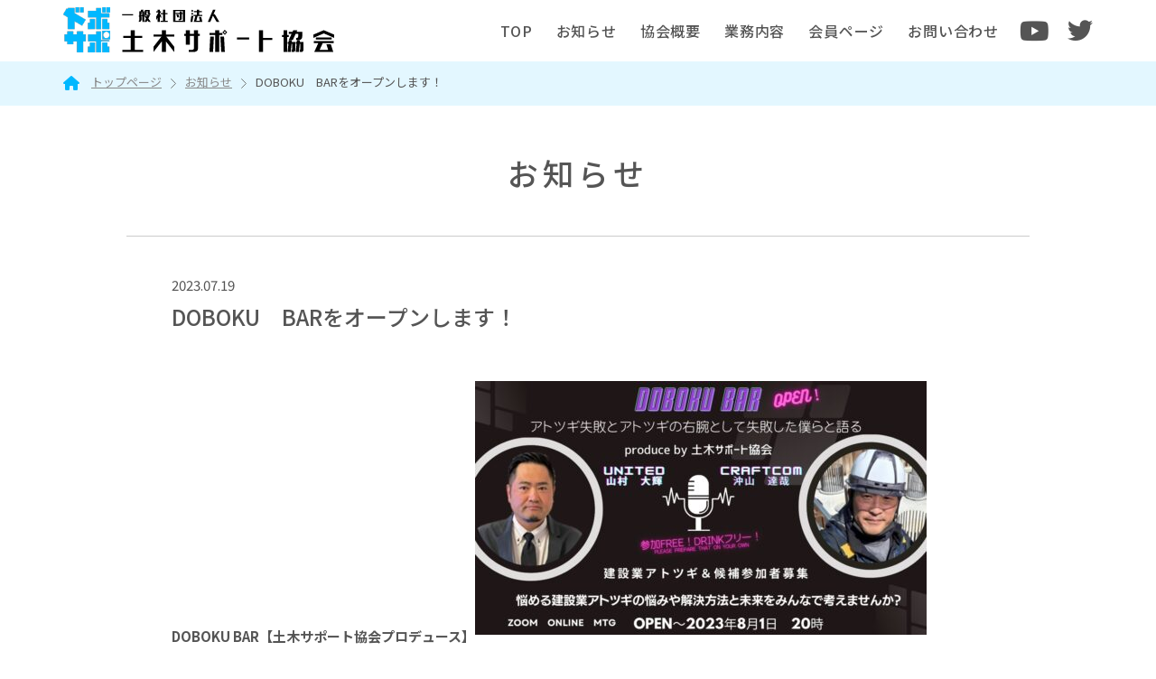

--- FILE ---
content_type: text/html; charset=UTF-8
request_url: https://doboku-sa.com/2023/07/doboku%E3%80%80bar%E3%82%92%E3%82%AA%E3%83%BC%E3%83%97%E3%83%B3%E3%81%97%E3%81%BE%E3%81%99%EF%BC%81/
body_size: 8417
content:
<!DOCTYPE html>
<html prefix="og: http://ogp.me/ns#">
<head>
<meta charset="UTF-8">
<meta name="viewport" content="width=device-width,initial-scale=1.0">
<meta name="format-detection" content="telephone=no">
<meta name="description" content="">
<!--<title></title>-->

<!-- Google Tag Manager -->
<script>(function(w,d,s,l,i){w[l]=w[l]||[];w[l].push({'gtm.start':
new Date().getTime(),event:'gtm.js'});var f=d.getElementsByTagName(s)[0],
j=d.createElement(s),dl=l!='dataLayer'?'&l='+l:'';j.async=true;j.src=
'https://www.googletagmanager.com/gtm.js?id='+i+dl;f.parentNode.insertBefore(j,f);
})(window,document,'script','dataLayer','GTM-W5KHTXP');</script>
<!-- End Google Tag Manager -->

<!-- OGP -->
<meta property="og:url" content="https://doboku-sa.com/">
<meta property="og:type" content="website">
<meta property="og:title" content="土木サポート協会"> 
<meta property="og:description" content="土木サポート協会は、建設会社とサポートで並走し、現状の既存戦力を楽にしてクリエイティブな事に集中してもらい、現場や会社の評価を上げていく事が差別化に繋がると考えています。"> 
<meta property="og:site_name" content="土木サポート協会">
<meta property="og:image" content="https://doboku-sa.com/og.png">

<!-- Icon -->
<link rel="icon" href="/favicon.ico">
<link rel="apple-touch-icon" href="/apple-touch-icon.png">

<!-- JS -->
<script src="https://code.jquery.com/jquery-3.6.3.min.js" integrity="sha256-pvPw+upLPUjgMXY0G+8O0xUf+/Im1MZjXxxgOcBQBXU=" crossorigin="anonymous"></script>
<script src="/assets/js/luminous/luminous.min.js" defer></script>
<script src="/assets/js/swiper/swiper-bundle.min.js" defer></script>
<script src="/assets/js/common.js" defer></script>

<!-- CSS -->
<link rel="stylesheet" href="/assets/js/luminous/luminous-basic.min.css">
<link rel="stylesheet" href="/assets/js/swiper/swiper-bundle.min.css">
<link rel="stylesheet" href="/assets/css/style.css?=v3">

<!-- WebFont -->
<link rel="stylesheet" href="/assets/fonts/fontawesome/css/all.css">
<link rel="preconnect" href="https://fonts.googleapis.com">
<link rel="preconnect" href="https://fonts.gstatic.com" crossorigin>
<link href="https://fonts.googleapis.com/css2?family=Noto+Sans+JP:wght@400;500;700&family=Roboto:wght@400;700&display=swap" rel="stylesheet">

<!-- 解析用コード -->
<title>DOBOKU　BARをオープンします！ | ドボサポ｜土木サポート協会</title>
<meta name='robots' content='max-image-preview:large' />
	<style>img:is([sizes="auto" i], [sizes^="auto," i]) { contain-intrinsic-size: 3000px 1500px }</style>
	<script type="text/javascript">
/* <![CDATA[ */
window._wpemojiSettings = {"baseUrl":"https:\/\/s.w.org\/images\/core\/emoji\/16.0.1\/72x72\/","ext":".png","svgUrl":"https:\/\/s.w.org\/images\/core\/emoji\/16.0.1\/svg\/","svgExt":".svg","source":{"concatemoji":"https:\/\/doboku-sa.com\/wp\/wp-includes\/js\/wp-emoji-release.min.js?ver=6.8.3"}};
/*! This file is auto-generated */
!function(s,n){var o,i,e;function c(e){try{var t={supportTests:e,timestamp:(new Date).valueOf()};sessionStorage.setItem(o,JSON.stringify(t))}catch(e){}}function p(e,t,n){e.clearRect(0,0,e.canvas.width,e.canvas.height),e.fillText(t,0,0);var t=new Uint32Array(e.getImageData(0,0,e.canvas.width,e.canvas.height).data),a=(e.clearRect(0,0,e.canvas.width,e.canvas.height),e.fillText(n,0,0),new Uint32Array(e.getImageData(0,0,e.canvas.width,e.canvas.height).data));return t.every(function(e,t){return e===a[t]})}function u(e,t){e.clearRect(0,0,e.canvas.width,e.canvas.height),e.fillText(t,0,0);for(var n=e.getImageData(16,16,1,1),a=0;a<n.data.length;a++)if(0!==n.data[a])return!1;return!0}function f(e,t,n,a){switch(t){case"flag":return n(e,"\ud83c\udff3\ufe0f\u200d\u26a7\ufe0f","\ud83c\udff3\ufe0f\u200b\u26a7\ufe0f")?!1:!n(e,"\ud83c\udde8\ud83c\uddf6","\ud83c\udde8\u200b\ud83c\uddf6")&&!n(e,"\ud83c\udff4\udb40\udc67\udb40\udc62\udb40\udc65\udb40\udc6e\udb40\udc67\udb40\udc7f","\ud83c\udff4\u200b\udb40\udc67\u200b\udb40\udc62\u200b\udb40\udc65\u200b\udb40\udc6e\u200b\udb40\udc67\u200b\udb40\udc7f");case"emoji":return!a(e,"\ud83e\udedf")}return!1}function g(e,t,n,a){var r="undefined"!=typeof WorkerGlobalScope&&self instanceof WorkerGlobalScope?new OffscreenCanvas(300,150):s.createElement("canvas"),o=r.getContext("2d",{willReadFrequently:!0}),i=(o.textBaseline="top",o.font="600 32px Arial",{});return e.forEach(function(e){i[e]=t(o,e,n,a)}),i}function t(e){var t=s.createElement("script");t.src=e,t.defer=!0,s.head.appendChild(t)}"undefined"!=typeof Promise&&(o="wpEmojiSettingsSupports",i=["flag","emoji"],n.supports={everything:!0,everythingExceptFlag:!0},e=new Promise(function(e){s.addEventListener("DOMContentLoaded",e,{once:!0})}),new Promise(function(t){var n=function(){try{var e=JSON.parse(sessionStorage.getItem(o));if("object"==typeof e&&"number"==typeof e.timestamp&&(new Date).valueOf()<e.timestamp+604800&&"object"==typeof e.supportTests)return e.supportTests}catch(e){}return null}();if(!n){if("undefined"!=typeof Worker&&"undefined"!=typeof OffscreenCanvas&&"undefined"!=typeof URL&&URL.createObjectURL&&"undefined"!=typeof Blob)try{var e="postMessage("+g.toString()+"("+[JSON.stringify(i),f.toString(),p.toString(),u.toString()].join(",")+"));",a=new Blob([e],{type:"text/javascript"}),r=new Worker(URL.createObjectURL(a),{name:"wpTestEmojiSupports"});return void(r.onmessage=function(e){c(n=e.data),r.terminate(),t(n)})}catch(e){}c(n=g(i,f,p,u))}t(n)}).then(function(e){for(var t in e)n.supports[t]=e[t],n.supports.everything=n.supports.everything&&n.supports[t],"flag"!==t&&(n.supports.everythingExceptFlag=n.supports.everythingExceptFlag&&n.supports[t]);n.supports.everythingExceptFlag=n.supports.everythingExceptFlag&&!n.supports.flag,n.DOMReady=!1,n.readyCallback=function(){n.DOMReady=!0}}).then(function(){return e}).then(function(){var e;n.supports.everything||(n.readyCallback(),(e=n.source||{}).concatemoji?t(e.concatemoji):e.wpemoji&&e.twemoji&&(t(e.twemoji),t(e.wpemoji)))}))}((window,document),window._wpemojiSettings);
/* ]]> */
</script>
<style id='wp-emoji-styles-inline-css' type='text/css'>

	img.wp-smiley, img.emoji {
		display: inline !important;
		border: none !important;
		box-shadow: none !important;
		height: 1em !important;
		width: 1em !important;
		margin: 0 0.07em !important;
		vertical-align: -0.1em !important;
		background: none !important;
		padding: 0 !important;
	}
</style>
<link rel='stylesheet' id='wp-block-library-css' href='https://doboku-sa.com/wp/wp-includes/css/dist/block-library/style.min.css?ver=6.8.3' type='text/css' media='all' />
<style id='classic-theme-styles-inline-css' type='text/css'>
/*! This file is auto-generated */
.wp-block-button__link{color:#fff;background-color:#32373c;border-radius:9999px;box-shadow:none;text-decoration:none;padding:calc(.667em + 2px) calc(1.333em + 2px);font-size:1.125em}.wp-block-file__button{background:#32373c;color:#fff;text-decoration:none}
</style>
<style id='global-styles-inline-css' type='text/css'>
:root{--wp--preset--aspect-ratio--square: 1;--wp--preset--aspect-ratio--4-3: 4/3;--wp--preset--aspect-ratio--3-4: 3/4;--wp--preset--aspect-ratio--3-2: 3/2;--wp--preset--aspect-ratio--2-3: 2/3;--wp--preset--aspect-ratio--16-9: 16/9;--wp--preset--aspect-ratio--9-16: 9/16;--wp--preset--color--black: #000000;--wp--preset--color--cyan-bluish-gray: #abb8c3;--wp--preset--color--white: #ffffff;--wp--preset--color--pale-pink: #f78da7;--wp--preset--color--vivid-red: #cf2e2e;--wp--preset--color--luminous-vivid-orange: #ff6900;--wp--preset--color--luminous-vivid-amber: #fcb900;--wp--preset--color--light-green-cyan: #7bdcb5;--wp--preset--color--vivid-green-cyan: #00d084;--wp--preset--color--pale-cyan-blue: #8ed1fc;--wp--preset--color--vivid-cyan-blue: #0693e3;--wp--preset--color--vivid-purple: #9b51e0;--wp--preset--gradient--vivid-cyan-blue-to-vivid-purple: linear-gradient(135deg,rgba(6,147,227,1) 0%,rgb(155,81,224) 100%);--wp--preset--gradient--light-green-cyan-to-vivid-green-cyan: linear-gradient(135deg,rgb(122,220,180) 0%,rgb(0,208,130) 100%);--wp--preset--gradient--luminous-vivid-amber-to-luminous-vivid-orange: linear-gradient(135deg,rgba(252,185,0,1) 0%,rgba(255,105,0,1) 100%);--wp--preset--gradient--luminous-vivid-orange-to-vivid-red: linear-gradient(135deg,rgba(255,105,0,1) 0%,rgb(207,46,46) 100%);--wp--preset--gradient--very-light-gray-to-cyan-bluish-gray: linear-gradient(135deg,rgb(238,238,238) 0%,rgb(169,184,195) 100%);--wp--preset--gradient--cool-to-warm-spectrum: linear-gradient(135deg,rgb(74,234,220) 0%,rgb(151,120,209) 20%,rgb(207,42,186) 40%,rgb(238,44,130) 60%,rgb(251,105,98) 80%,rgb(254,248,76) 100%);--wp--preset--gradient--blush-light-purple: linear-gradient(135deg,rgb(255,206,236) 0%,rgb(152,150,240) 100%);--wp--preset--gradient--blush-bordeaux: linear-gradient(135deg,rgb(254,205,165) 0%,rgb(254,45,45) 50%,rgb(107,0,62) 100%);--wp--preset--gradient--luminous-dusk: linear-gradient(135deg,rgb(255,203,112) 0%,rgb(199,81,192) 50%,rgb(65,88,208) 100%);--wp--preset--gradient--pale-ocean: linear-gradient(135deg,rgb(255,245,203) 0%,rgb(182,227,212) 50%,rgb(51,167,181) 100%);--wp--preset--gradient--electric-grass: linear-gradient(135deg,rgb(202,248,128) 0%,rgb(113,206,126) 100%);--wp--preset--gradient--midnight: linear-gradient(135deg,rgb(2,3,129) 0%,rgb(40,116,252) 100%);--wp--preset--font-size--small: 13px;--wp--preset--font-size--medium: 20px;--wp--preset--font-size--large: 36px;--wp--preset--font-size--x-large: 42px;--wp--preset--spacing--20: 0.44rem;--wp--preset--spacing--30: 0.67rem;--wp--preset--spacing--40: 1rem;--wp--preset--spacing--50: 1.5rem;--wp--preset--spacing--60: 2.25rem;--wp--preset--spacing--70: 3.38rem;--wp--preset--spacing--80: 5.06rem;--wp--preset--shadow--natural: 6px 6px 9px rgba(0, 0, 0, 0.2);--wp--preset--shadow--deep: 12px 12px 50px rgba(0, 0, 0, 0.4);--wp--preset--shadow--sharp: 6px 6px 0px rgba(0, 0, 0, 0.2);--wp--preset--shadow--outlined: 6px 6px 0px -3px rgba(255, 255, 255, 1), 6px 6px rgba(0, 0, 0, 1);--wp--preset--shadow--crisp: 6px 6px 0px rgba(0, 0, 0, 1);}:where(.is-layout-flex){gap: 0.5em;}:where(.is-layout-grid){gap: 0.5em;}body .is-layout-flex{display: flex;}.is-layout-flex{flex-wrap: wrap;align-items: center;}.is-layout-flex > :is(*, div){margin: 0;}body .is-layout-grid{display: grid;}.is-layout-grid > :is(*, div){margin: 0;}:where(.wp-block-columns.is-layout-flex){gap: 2em;}:where(.wp-block-columns.is-layout-grid){gap: 2em;}:where(.wp-block-post-template.is-layout-flex){gap: 1.25em;}:where(.wp-block-post-template.is-layout-grid){gap: 1.25em;}.has-black-color{color: var(--wp--preset--color--black) !important;}.has-cyan-bluish-gray-color{color: var(--wp--preset--color--cyan-bluish-gray) !important;}.has-white-color{color: var(--wp--preset--color--white) !important;}.has-pale-pink-color{color: var(--wp--preset--color--pale-pink) !important;}.has-vivid-red-color{color: var(--wp--preset--color--vivid-red) !important;}.has-luminous-vivid-orange-color{color: var(--wp--preset--color--luminous-vivid-orange) !important;}.has-luminous-vivid-amber-color{color: var(--wp--preset--color--luminous-vivid-amber) !important;}.has-light-green-cyan-color{color: var(--wp--preset--color--light-green-cyan) !important;}.has-vivid-green-cyan-color{color: var(--wp--preset--color--vivid-green-cyan) !important;}.has-pale-cyan-blue-color{color: var(--wp--preset--color--pale-cyan-blue) !important;}.has-vivid-cyan-blue-color{color: var(--wp--preset--color--vivid-cyan-blue) !important;}.has-vivid-purple-color{color: var(--wp--preset--color--vivid-purple) !important;}.has-black-background-color{background-color: var(--wp--preset--color--black) !important;}.has-cyan-bluish-gray-background-color{background-color: var(--wp--preset--color--cyan-bluish-gray) !important;}.has-white-background-color{background-color: var(--wp--preset--color--white) !important;}.has-pale-pink-background-color{background-color: var(--wp--preset--color--pale-pink) !important;}.has-vivid-red-background-color{background-color: var(--wp--preset--color--vivid-red) !important;}.has-luminous-vivid-orange-background-color{background-color: var(--wp--preset--color--luminous-vivid-orange) !important;}.has-luminous-vivid-amber-background-color{background-color: var(--wp--preset--color--luminous-vivid-amber) !important;}.has-light-green-cyan-background-color{background-color: var(--wp--preset--color--light-green-cyan) !important;}.has-vivid-green-cyan-background-color{background-color: var(--wp--preset--color--vivid-green-cyan) !important;}.has-pale-cyan-blue-background-color{background-color: var(--wp--preset--color--pale-cyan-blue) !important;}.has-vivid-cyan-blue-background-color{background-color: var(--wp--preset--color--vivid-cyan-blue) !important;}.has-vivid-purple-background-color{background-color: var(--wp--preset--color--vivid-purple) !important;}.has-black-border-color{border-color: var(--wp--preset--color--black) !important;}.has-cyan-bluish-gray-border-color{border-color: var(--wp--preset--color--cyan-bluish-gray) !important;}.has-white-border-color{border-color: var(--wp--preset--color--white) !important;}.has-pale-pink-border-color{border-color: var(--wp--preset--color--pale-pink) !important;}.has-vivid-red-border-color{border-color: var(--wp--preset--color--vivid-red) !important;}.has-luminous-vivid-orange-border-color{border-color: var(--wp--preset--color--luminous-vivid-orange) !important;}.has-luminous-vivid-amber-border-color{border-color: var(--wp--preset--color--luminous-vivid-amber) !important;}.has-light-green-cyan-border-color{border-color: var(--wp--preset--color--light-green-cyan) !important;}.has-vivid-green-cyan-border-color{border-color: var(--wp--preset--color--vivid-green-cyan) !important;}.has-pale-cyan-blue-border-color{border-color: var(--wp--preset--color--pale-cyan-blue) !important;}.has-vivid-cyan-blue-border-color{border-color: var(--wp--preset--color--vivid-cyan-blue) !important;}.has-vivid-purple-border-color{border-color: var(--wp--preset--color--vivid-purple) !important;}.has-vivid-cyan-blue-to-vivid-purple-gradient-background{background: var(--wp--preset--gradient--vivid-cyan-blue-to-vivid-purple) !important;}.has-light-green-cyan-to-vivid-green-cyan-gradient-background{background: var(--wp--preset--gradient--light-green-cyan-to-vivid-green-cyan) !important;}.has-luminous-vivid-amber-to-luminous-vivid-orange-gradient-background{background: var(--wp--preset--gradient--luminous-vivid-amber-to-luminous-vivid-orange) !important;}.has-luminous-vivid-orange-to-vivid-red-gradient-background{background: var(--wp--preset--gradient--luminous-vivid-orange-to-vivid-red) !important;}.has-very-light-gray-to-cyan-bluish-gray-gradient-background{background: var(--wp--preset--gradient--very-light-gray-to-cyan-bluish-gray) !important;}.has-cool-to-warm-spectrum-gradient-background{background: var(--wp--preset--gradient--cool-to-warm-spectrum) !important;}.has-blush-light-purple-gradient-background{background: var(--wp--preset--gradient--blush-light-purple) !important;}.has-blush-bordeaux-gradient-background{background: var(--wp--preset--gradient--blush-bordeaux) !important;}.has-luminous-dusk-gradient-background{background: var(--wp--preset--gradient--luminous-dusk) !important;}.has-pale-ocean-gradient-background{background: var(--wp--preset--gradient--pale-ocean) !important;}.has-electric-grass-gradient-background{background: var(--wp--preset--gradient--electric-grass) !important;}.has-midnight-gradient-background{background: var(--wp--preset--gradient--midnight) !important;}.has-small-font-size{font-size: var(--wp--preset--font-size--small) !important;}.has-medium-font-size{font-size: var(--wp--preset--font-size--medium) !important;}.has-large-font-size{font-size: var(--wp--preset--font-size--large) !important;}.has-x-large-font-size{font-size: var(--wp--preset--font-size--x-large) !important;}
:where(.wp-block-post-template.is-layout-flex){gap: 1.25em;}:where(.wp-block-post-template.is-layout-grid){gap: 1.25em;}
:where(.wp-block-columns.is-layout-flex){gap: 2em;}:where(.wp-block-columns.is-layout-grid){gap: 2em;}
:root :where(.wp-block-pullquote){font-size: 1.5em;line-height: 1.6;}
</style>
<link rel="https://api.w.org/" href="https://doboku-sa.com/wp-json/" /><link rel="alternate" title="JSON" type="application/json" href="https://doboku-sa.com/wp-json/wp/v2/posts/170" /><link rel="canonical" href="https://doboku-sa.com/2023/07/doboku%e3%80%80bar%e3%82%92%e3%82%aa%e3%83%bc%e3%83%97%e3%83%b3%e3%81%97%e3%81%be%e3%81%99%ef%bc%81/" />
<link rel='shortlink' href='https://doboku-sa.com/?p=170' />
<link rel="alternate" title="oEmbed (JSON)" type="application/json+oembed" href="https://doboku-sa.com/wp-json/oembed/1.0/embed?url=https%3A%2F%2Fdoboku-sa.com%2F2023%2F07%2Fdoboku%25e3%2580%2580bar%25e3%2582%2592%25e3%2582%25aa%25e3%2583%25bc%25e3%2583%2597%25e3%2583%25b3%25e3%2581%2597%25e3%2581%25be%25e3%2581%2599%25ef%25bc%2581%2F" />
<link rel="alternate" title="oEmbed (XML)" type="text/xml+oembed" href="https://doboku-sa.com/wp-json/oembed/1.0/embed?url=https%3A%2F%2Fdoboku-sa.com%2F2023%2F07%2Fdoboku%25e3%2580%2580bar%25e3%2582%2592%25e3%2582%25aa%25e3%2583%25bc%25e3%2583%2597%25e3%2583%25b3%25e3%2581%2597%25e3%2581%25be%25e3%2581%2599%25ef%25bc%2581%2F&#038;format=xml" />
</head>

<body>
  <!-- Google Tag Manager (noscript) -->
<noscript><iframe src="https://www.googletagmanager.com/ns.html?id=GTM-W5KHTXP"
height="0" width="0" style="display:none;visibility:hidden"></iframe></noscript>
<!-- End Google Tag Manager (noscript) -->

<header id="js-header" class="l-header">
  <div class="l-header__in">
    <div class="l-header__sp-bar">
      <h1 class="l-header__logo">
        <a href="/"><img class="l-header__logo-image" src="/assets/img/logo_01.svg" width="318" height="54" alt=""></a>
      </h1>
      
      <button id="js-trigger-nav" class="l-header-trigger">
        <div class="l-header-trigger__ico">
          <span></span>
          <span></span>
          <span></span>
        </div>
      <span class="txt-menu">MENU</span>
      <span class="txt-close">CLOSE</span>
      </button>
    </div>

    <div class="l-header-nav-wrap">
      <nav class="l-header-nav">
        <ul class="l-header-nav__list">
          <li class="l-header-nav__item js-header-item"><a href="/">TOP</a></li>
          <li class="l-header-nav__item js-header-item"><a href="/news/">お知らせ</a></li>
          <li class="l-header-nav__item js-header-item"><a href="/overview/">協会概要</a></li>
          <li class="l-header-nav__item js-header-item"><a href="/work/">業務内容</a></li>
          <li class="l-header-nav__item js-header-item"><a href="/member/">会員ページ</a></li>
          <li class="l-header-nav__item js-header-item"><a href="/contact/">お問い合わせ</a></li>
        </ul>
        <ul class="l-header-sns">
          <li class="l-header-sns__item l-header-sns__item--yt">
            <!--<a href="https://www.youtube.com/@dobokusuppurt_johyo7" target="_blank">--><i class="fab fa-youtube" aria-label="YouTube"></i><!--</a>-->
          </li>
          <li class="l-header-sns__item l-header-sns__item--tw">
            <a href="https://twitter.com/D_S_Association" target="_blank"><i class="fab fa-twitter" aria-label="Twitter"></i></a>
          </li>
        </ul>
      </nav>
    </div>
  </div>
</header>  <main>
    <div class="c-breadcrumb c-breadcrumb--pages">
  <div class="c-breadcrumb__in">
    <div class="c-breadcrumb__cms" typeof="BreadcrumbList" vocab="https://schema.org/">
      <!-- Breadcrumb NavXT 7.4.1 -->
<span property="itemListElement" typeof="ListItem"><a property="item" typeof="WebPage" title="Go to ドボサポ｜土木サポート協会." href="https://doboku-sa.com" class="home" ><span property="name">トップページ</span></a><meta property="position" content="1"></span><span property="itemListElement" typeof="ListItem"><a property="item" typeof="WebPage" title="お知らせへ移動する" href="https://doboku-sa.com/news/" class="post-root post post-post" ><span property="name">お知らせ</span></a><meta property="position" content="2"></span><span property="itemListElement" typeof="ListItem"><span property="name" class="post post-post current-item">DOBOKU　BARをオープンします！</span><meta property="url" content="https://doboku-sa.com/2023/07/doboku%e3%80%80bar%e3%82%92%e3%82%aa%e3%83%bc%e3%83%97%e3%83%b3%e3%81%97%e3%81%be%e3%81%99%ef%bc%81/"><meta property="position" content="3"></span>    </div>
  </div>
</div><!--/.c-breadcrumb-->    
    <div class="news-single l-container-small">
      <h1 class="news-single__title c-title-page">お知らせ</h1>

      <article class="p-news-single">
                  <div class="p-news-single__in">
            <p class="p-news-single__date">2023.07.19</p>
            <h2 class="p-news-single__title">DOBOKU　BARをオープンします！</h2>
            
            <div class="p-news-single__content">
              <p><strong><span class="css-901oao css-16my406 r-1tl8opc r-bcqeeo r-qvutc0">DOBOKU BAR【土木サポート協会プロデュース】<img fetchpriority="high" decoding="async" class="alignnone size-medium wp-image-171" src="https://doboku-sa.com/wp/wp-content/uploads/2023/07/DOBOKU　BAR広告-500x281.jpg" alt="" width="500" height="281" srcset="https://doboku-sa.com/wp/wp-content/uploads/2023/07/DOBOKU　BAR広告-500x281.jpg 500w, https://doboku-sa.com/wp/wp-content/uploads/2023/07/DOBOKU　BAR広告-1000x563.jpg 1000w, https://doboku-sa.com/wp/wp-content/uploads/2023/07/DOBOKU　BAR広告-768x432.jpg 768w, https://doboku-sa.com/wp/wp-content/uploads/2023/07/DOBOKU　BAR広告.jpg 1280w" sizes="(max-width: 500px) 100vw, 500px" /></span></strong></p>
<p><strong><span class="css-901oao css-16my406 r-1tl8opc r-bcqeeo r-qvutc0">後継失敗と右腕として失敗して独立起業した僕らと語る！</span></strong></p>
<p><span class="css-901oao css-16my406 r-1tl8opc r-bcqeeo r-qvutc0"> 2023年8月1日(火)20時START </span></p>
<p><span class="css-901oao css-16my406 r-1tl8opc r-bcqeeo r-qvutc0">DOBOKU　BARとしてZoomMTGやります！ 実は僕ら2人とも失敗し独立しています。アトツギとして、又アトツギの番頭として失敗し今に至りますが、現在の後継者の方や後継を予定している方に、僕らの失敗から得た知見を共有する事で自らの会社経営・組織作り・マインドマップに活かして欲しいと考えています。 成功事例から学ぶ事も大事ですが、失敗から得られる情報は貴重だと思いますよ！ 皆様是非ご参加ください！ ZoomMTGの情報は別途アナウンスします！ 参加希望の方は当協会HPのお問合せに</span><span class="css-901oao css-16my406 r-1tl8opc r-bcqeeo r-qvutc0">てご連絡をお願いいたします！</span></p>
            </div>
          </div>
                
        <div class="p-news-single__pagination c-pagination-single">
                      <div class="c-pagination-single__prev"><a href="https://doboku-sa.com/2023/07/%e5%bb%ba%e8%a8%ad%e6%a5%ad%e5%9c%9f%e6%9c%a8%e5%bf%9c%e6%8f%b4%e3%82%bb%e3%83%9f%e3%83%8a%e3%83%bcin%e7%a6%8f%e5%b2%a1%e9%96%8b%e5%82%ac/" rel="prev">建設業土木応援セミナーin福岡開催</a></div>
            <div class="c-pagination-single__next"><a href="https://doboku-sa.com/2023/08/dobokubar%e2%99%af2%e3%82%92open%e3%81%97%e3%81%be%e3%81%99%ef%bc%81/" rel="next">DOBOKUBAR♯2をOPENします！</a></div>
                    <div class="c-pagination-single__back"><a href="/news/" class="c-button-basic">新着一覧に戻る</a></div>
        </div>
      </article><!-- /.p-news-single -->
    </div><!--/.news-single-->
    
  </main>
  <div class="c-pagetop" id="js-pagetop">
  <a href="#" class="c-pagetop__a"><i class="fas fa-chevron-up c-pagetop__i"></i><span class="c-pagetop__span">TOP</span></a>  
</div>

<footer class="l-footer">
  <div class="l-footer__inner">
    <div class="l-footer-info">
      <p class="l-footer-info__name">一般社団法人 土木サポート協会</p>
      <p class="l-footer-info__address-wrap">
        <span class="l-footer-info__address">〒041-0805<br>北海道函館市赤川1丁目19-12</span>
        <a href="https://goo.gl/maps/uCQPVqaqmkXyh9486" class="l-footer-info__gmap-button" target="_blank">Google Map</a>
      </p>
      <ul class="l-footer-number">
        <li class="l-footer-number__item tel"><a href="tel:"><i class="fas fa-phone-alt" aria-label="電話番号"></i>0138-76-6812</a></li>
        <li class="l-footer-number__item fax"><i class="fas fa-fax" aria-label="FAX番号"></i>0138-76-6221</li>
      </ul>

      <ul class="l-footer-sns">
        <li class="l-footer-sns__item l-footer-sns__item--yt"><!--<a href="https://www.youtube.com/@dobokusuppurt_johyo7" target="_blank">--><i class="fab fa-youtube" aria-label="YouTube"></i><!--</a>--></li>
        <li class="l-footer-sns__item l-footer-sns__item--tw"><a href="https://twitter.com/D_S_Association" target="_blank"><i class="fab fa-twitter" aria-label="Twitter"></i></a></li>
      </ul>
    </div>

    <div class="l-footer-map">
      <iframe class="l-footer-map__iframe" src="https://www.google.com/maps/embed?pb=!1m18!1m12!1m3!1d11891.899708905108!2d140.76169331316012!3d41.82883803093843!2m3!1f0!2f0!3f0!3m2!1i1024!2i768!4f13.1!3m3!1m2!1s0x5f9ef67eb65c4399%3A0xc4b9c09df1a9dfd!2z44CSMDQxLTA4MDUg5YyX5rW36YGT5Ye96aSo5biC6LWk5bed77yR5LiB55uu77yR77yZ4oiS77yR77yS!5e0!3m2!1sja!2sjp!4v1678416793458!5m2!1sja!2sjp" width="600" height="450" style="border:0;" allowfullscreen="" loading="lazy" referrerpolicy="no-referrer-when-downgrade"></iframe>
    </div>

    <p class="l-footer__copyright"><small>© 土木サポート協会.</small></p>

  </div><!--/.l-footer__in-->
</footer>
  <script type="speculationrules">
{"prefetch":[{"source":"document","where":{"and":[{"href_matches":"\/*"},{"not":{"href_matches":["\/wp\/wp-*.php","\/wp\/wp-admin\/*","\/wp\/wp-content\/uploads\/*","\/wp\/wp-content\/*","\/wp\/wp-content\/plugins\/*","\/wp\/wp-content\/themes\/template-theme\/*","\/*\\?(.+)"]}},{"not":{"selector_matches":"a[rel~=\"nofollow\"]"}},{"not":{"selector_matches":".no-prefetch, .no-prefetch a"}}]},"eagerness":"conservative"}]}
</script>
</body>
</html>


--- FILE ---
content_type: text/css
request_url: https://doboku-sa.com/assets/css/style.css?=v3
body_size: 10955
content:
@charset "UTF-8";
/*! destyle.css v3.0.0 | MIT License | https://github.com/nicolas-cusan/destyle.min.css */
*, ::before, ::after {
  box-sizing: border-box;
  border-style: solid;
  border-width: 0;
}

html {
  line-height: 1.15;
  -webkit-text-size-adjust: 100%;
  -webkit-tap-highlight-color: transparent;
}

body {
  margin: 0;
}

main {
  display: block;
}

p, table, blockquote, address, pre, iframe, form, figure, dl {
  margin: 0;
}

h1, h2, h3, h4, h5, h6 {
  font-size: inherit;
  font-weight: inherit;
  margin: 0;
}

ul, ol {
  margin: 0;
  padding: 0;
  list-style: none;
}

dt {
  font-weight: 700;
}

dd {
  margin-left: 0;
}

hr {
  box-sizing: content-box;
  height: 0;
  overflow: visible;
  border-top-width: 1px;
  margin: 0;
  clear: both;
  color: inherit;
}

pre {
  font-family: monospace, monospace;
  font-size: inherit;
}

address {
  font-style: inherit;
}

a {
  background-color: transparent;
  text-decoration: none;
  color: inherit;
}

abbr[title] {
  text-decoration: underline dotted;
}

b, strong {
  font-weight: bolder;
}

code, kbd, samp {
  font-family: monospace, monospace;
  font-size: inherit;
}

small {
  font-size: 80%;
}

sub, sup {
  font-size: 75%;
  line-height: 0;
  position: relative;
  vertical-align: baseline;
}

sub {
  bottom: -0.25em;
}

sup {
  top: -0.5em;
}

svg, img, embed, object, iframe {
  vertical-align: bottom;
}

button, input, optgroup, select, textarea {
  -webkit-appearance: none;
  appearance: none;
  vertical-align: middle;
  color: inherit;
  font: inherit;
  background: transparent;
  padding: 0;
  margin: 0;
  border-radius: 0;
  text-align: inherit;
  text-transform: inherit;
}

[type=checkbox] {
  -webkit-appearance: checkbox;
  appearance: checkbox;
}

[type=radio] {
  -webkit-appearance: radio;
  appearance: radio;
}

button, [type=button], [type=reset], [type=submit] {
  cursor: pointer;
}

button:disabled, [type=button]:disabled, [type=reset]:disabled, [type=submit]:disabled {
  cursor: default;
}

:-moz-focusring {
  outline: auto;
}

select:disabled {
  opacity: inherit;
}

option {
  padding: 0;
}

fieldset {
  margin: 0;
  padding: 0;
  min-width: 0;
}

legend {
  padding: 0;
}

progress {
  vertical-align: baseline;
}

textarea {
  overflow: auto;
}

[type=number]::-webkit-inner-spin-button, [type=number]::-webkit-outer-spin-button {
  height: auto;
}

[type=search] {
  outline-offset: -2px;
}

[type=search]::-webkit-search-decoration {
  -webkit-appearance: none;
}

::-webkit-file-upload-button {
  -webkit-appearance: button;
  font: inherit;
}

label[for] {
  cursor: pointer;
}

details {
  display: block;
}

summary {
  display: list-item;
}

[contenteditable]:focus {
  outline: auto;
}

table {
  border-color: inherit;
}

caption {
  text-align: left;
}

td, th {
  vertical-align: top;
  padding: 0;
}

th {
  text-align: left;
  font-weight: 700;
}

body {
  position: relative;
  font-family: "Noto Sans JP", "Helvetica Neue", Arial, "游ゴシック Medium", "Yu Gothic Medium", "游ゴシック", "Yu Gothic", "ヒラギノ角ゴ Pro", "Hiragino Kaku Gothic Pro", "メイリオ", "Meiryo", sans-serif;
  -webkit-text-size-adjust: 100%;
  color: #555;
}

a[href^="tel:"] {
  cursor: default;
}

img {
  max-width: 100%;
  height: auto;
}

@media screen and (max-width:480px) {
  body {
    font-size: 0.9375rem;
  }
}
.lum-close-button {
  opacity: 0.7;
}

.lum-lightbox {
  z-index: 1000;
}

.lum-lightbox-inner img {
  max-width: 80%;
  max-height: 90%;
}

.lum-lightbox-inner .lum-lightbox-caption {
  padding: 0.625rem 0 0;
}

@media screen and (max-width:480px) {
  .lum-gallery-button {
    width: 35px;
    height: 55px;
  }
  .lum-gallery-button:after {
    width: 20px;
    height: 20px;
  }
}
.l-header {
  position: sticky;
  z-index: 100;
  top: 0;
  transition: 0.3s;
  background: #fff;
}
.l-header.is-scroll {
  box-shadow: 0px 0px 10px 0px rgba(0, 0, 0, 0.4);
}
.l-header__in {
  display: flex;
  justify-content: space-between;
  align-items: center;
  margin: 0 auto;
  padding: 0 20px;
  max-width: 1180px;
}
.l-header__sp-bar {
  width: 300px;
}
.l-header__logo {
  font-size: 1.375rem;
  font-weight: bold;
}
.l-header__logo > a {
  display: inline-block;
  transition: opacity 0.2s;
}
.l-header__logo > a:hover {
  opacity: 0.7;
}

.l-header-trigger {
  display: none;
}

.l-header-nav {
  display: flex;
}
.l-header-nav__list {
  display: flex;
}
.l-header-nav__item {
  font-weight: 500;
  letter-spacing: 0.05em;
}
.l-header-nav__item a {
  display: block;
  position: relative;
  padding: 1.5625rem 0.8125rem;
  color: #555;
  transition: opacity 0.2s, color 0.2s;
}
.l-header-nav__item a::before {
  position: absolute;
  bottom: 0;
  left: 0;
  content: "";
  display: block;
  width: 100%;
  height: 2px;
  background: #00b8ff;
  opacity: 0;
  transition: 0.2s;
}
.l-header-nav__item a:hover, .l-header-nav__item a:focus {
  color: #aaa;
}
.l-header-nav__item a:hover::before, .l-header-nav__item a:focus::before {
  opacity: 1;
}
.l-header-nav__item.is-current a::before {
  opacity: 1;
}

.l-header-sns {
  margin: 0 0 0 0.625rem;
  display: flex;
  align-items: center;
}
.l-header-sns__item + .l-header-sns__item {
  margin-left: 1.25rem;
}
.l-header-sns__item i {
  transition: 0.2s;
}
.l-header-sns__item a:hover i {
  color: #aaa;
}
.l-header-sns__item--yt i {
  font-size: 1.8125rem;
}
.l-header-sns__item--ig i {
  font-size: 1.8125rem;
}
.l-header-sns__item--fb i {
  font-size: 1.5625rem;
}
.l-header-sns__item--tw i {
  font-size: 1.75rem;
}

@media screen and (max-width:1024px) {
  .l-header {
    position: fixed;
    width: 100%;
  }
  .l-header__in {
    display: block;
    padding: 0;
  }
  .l-header__sp-bar {
    display: flex;
    justify-content: space-between;
    align-items: center;
    padding: 0 0.625rem;
    width: 100%;
    height: 3.4375rem;
  }
  .l-header__logo-image {
    max-height: 2.1875rem;
    width: auto;
  }
  .l-header-trigger {
    display: block;
    width: 2.5rem;
    margin-top: -0.625rem;
    position: relative;
    font-size: 0.6875rem;
    font-family: "Roboto";
    font-weight: 700;
    letter-spacing: 0.1em;
  }
  .l-header-trigger .txt-menu,
  .l-header-trigger .txt-close {
    display: block;
    position: absolute;
    left: 0;
    right: 0;
    margin: 0 auto;
    transition: opacity 0.2s;
    text-align: center;
  }
  .l-header-trigger .txt-close {
    opacity: 0;
  }
  .l-header-trigger__ico {
    display: block;
    margin: 0 auto 0.3125rem;
    position: relative;
    width: 1.875rem;
    height: 1.3125rem;
  }
  .l-header-trigger__ico span {
    position: absolute;
    left: 0;
    width: 100%;
    height: 0.1875rem;
    background-color: #555;
    border-radius: 0.3125rem;
    transition: 0.2s;
  }
  .l-header-trigger__ico span:nth-of-type(1) {
    top: 0;
  }
  .l-header-trigger__ico span:nth-of-type(2) {
    top: 0.5625rem;
  }
  .l-header-trigger__ico span:nth-of-type(3) {
    bottom: 0;
  }
  .l-header-trigger.is-active .l-header-trigger__ico span:nth-of-type(1) {
    transform: translateY(8px) rotate(-45deg);
  }
  .l-header-trigger.is-active .l-header-trigger__ico span:nth-of-type(2) {
    opacity: 0;
  }
  .l-header-trigger.is-active .l-header-trigger__ico span:nth-of-type(3) {
    transform: translateY(-10px) rotate(45deg);
  }
  .l-header-nav-wrap {
    display: none;
  }
  .l-header-nav {
    display: block;
    background: #e6f9f8;
  }
  .l-header-nav__list {
    display: block;
    text-align: center;
    font-weight: bold;
  }
  .l-header-nav__item {
    padding: 0.3125rem 0.625rem;
  }
  .l-header-nav__item:nth-child(odd) {
    background: #9be0dc;
  }
  .l-header-nav__item a {
    padding: 0.875rem 0;
  }
  .l-header-nav__item a::before {
    display: none;
  }
  .l-header-sns {
    padding: 1.25rem;
    margin-left: 0;
    justify-content: center;
    border-top: 1px solid #9be0dc;
  }
  .l-header-sns__item + .l-header-sns__item {
    margin-left: 1.5625rem;
  }
}
@media screen and (max-width:480px) {
  .l-header-nav__item {
    font-size: 1rem;
  }
}
.l-footer {
  padding: 5rem 0 2.1875rem;
  background: #00b8ff;
  color: #fff;
}
.l-footer__inner {
  display: flex;
  flex-wrap: wrap;
  justify-content: space-between;
  padding: 0 20px;
  margin: 0 auto;
  max-width: 73.75rem;
}
.l-footer__copyright {
  margin: 2.8125rem 0 0;
  width: 100%;
  /*color: #999;*/
  text-align: right;
  font-family: "Roboto";
  font-size: 0.75rem;
}
.l-footer__copyright small {
  font-size: 100%;
}

.l-footer-info {
  width: 42.11%;
}
.l-footer-info__name {
  margin: 0 0 1.25rem;
  font-size: 1.75rem;
  font-weight: bold;
}
.l-footer-info__address-wrap {
  margin: 0 0 0.75rem;
  padding: 0 1.25rem 0 0;
  line-height: 1.6;
  word-wrap: break-word;
}
.l-footer-info__address::after {
  content: "　";
}
.l-footer-info__gmap-button {
  max-width: 9.0625rem;
  margin: 0.625rem 0 0;
  padding: 0.125rem 1.875rem 0.125rem 0.625rem;
  display: inline-block;
  border: 1px solid #fff;
  border-radius: 9999px;
  font-size: 0.75rem;
  font-family: "Roboto";
  letter-spacing: 0.05em;
  color: #fff;
  text-align: center;
  text-decoration: none;
  transition: 0.2s;
}
.l-footer-info__gmap-button::before {
  display: inline-block;
  margin: 0 1.25rem 0 0;
  content: "\f3c5";
  font-family: "Font Awesome 6 Free";
  font-weight: 900;
}
.l-footer-info__gmap-button:hover {
  background: #fff;
  color: #555;
}

.l-footer-number__item {
  display: inline-block;
  font-size: 1.125rem;
  font-family: "Roboto";
  font-weight: bold;
  letter-spacing: 0.02em;
}
.l-footer-number__item:first-child {
  margin-right: 0.9375rem;
}
.l-footer-number__item i {
  margin: 0 8px 0 0;
  font-size: 0.9375rem;
}
.l-footer-number__item > a {
  color: #fff;
  text-decoration: none;
}

.l-footer-sns {
  margin: 2.8125rem 0 0;
  padding: 2.8125rem 0 0;
  border-top: 1px solid #fff;
}
.l-footer-sns__item {
  display: inline-block;
  vertical-align: middle;
}
.l-footer-sns__item + .l-footer-sns__item {
  margin-left: 0.9375rem;
}
.l-footer-sns__item i {
  transition: 0.2s;
}
.l-footer-sns__item a:hover i {
  opacity: 0.5;
}
.l-footer-sns__item--ig {
  font-size: 1.8125rem;
}
.l-footer-sns__item--fb {
  font-size: 1.625rem;
}
.l-footer-sns__item--tw {
  font-size: 1.75rem;
}
.l-footer-sns__item--yt {
  font-size: 1.875rem;
}

.l-footer-map {
  position: relative;
  width: 50%;
  padding-top: 35%;
}
.l-footer-map__iframe {
  position: absolute;
  top: 0;
  left: 0;
  width: 100%;
  height: 100%;
}

@media screen and (max-width:1024px) {
  .l-footer {
    padding: 2.8125rem 0 0.9375rem;
  }
  .l-footer-info {
    width: 48%;
  }
  .l-footer-info__address-wrap {
    margin-bottom: 1.25rem;
  }
  .l-footer-info__address {
    display: block;
    margin: 0 0 0.625rem;
  }
  .l-footer-info__gmap-button {
    margin-top: 0;
  }
  .l-footer-number__item {
    display: block;
  }
  .l-footer-number__item:first-child {
    margin: 0 0 0.625rem;
  }
  .l-footer-sns {
    margin-top: 1.25rem;
    padding-top: 1.25rem;
  }
}
@media screen and (max-width:480px) {
  .l-footer {
    padding: 1.5625rem 0 0.9375rem;
  }
  .l-footer__inner {
    display: block;
  }
  .l-footer__copyright {
    margin-top: 1.25rem;
    text-align: center;
  }
  .l-footer-info {
    margin-bottom: 1.875rem;
    width: 100%;
  }
  .l-footer-info__name {
    font-size: 1.375rem;
  }
  .l-footer-info__address-wrap {
    padding-right: 0;
  }
  .l-footer-info__gmap-button {
    padding: 0.625rem 1.25rem;
    width: 100%;
    max-width: none;
    font-size: 0.875rem;
  }
  .l-footer-number {
    text-align: center;
  }
  .l-footer-number__item {
    display: block;
  }
  .l-footer-number__item > a {
    text-decoration: underline;
  }
  .l-footer-number__item:first-child {
    margin: 0 0 0.625rem;
  }
  .l-footer-sns {
    margin-top: 1.875rem;
    text-align: center;
    border-color: #fff;
  }
  .l-footer-map {
    display: none;
  }
}
.l-container {
  margin: auto;
  width: calc(100% - 30px);
  max-width: 71.25rem;
}

.l-container-small {
  margin: auto;
  width: calc(100% - 30px);
  max-width: 62.5rem;
}

.c-title-page {
  text-align: center;
  font-size: 2.125rem;
  font-weight: 500;
  letter-spacing: 0.15em;
}

.c-title-top {
  font-weight: 500;
  font-size: 2rem;
  letter-spacing: 0.15em;
}

.c-title-p01 {
  padding: 0.625em 0.42em 0.625em 1em;
  background: #eee;
  font-size: 1.625rem;
  font-weight: 500;
  text-align: left;
  letter-spacing: 0.15em;
}

.c-title-p02 {
  padding: 0.3em 0.45em;
  border-left: 0.375rem solid #ceb795;
  font-size: 1.5rem;
  font-weight: 500;
  text-align: left;
  letter-spacing: 0.15em;
}

@media screen and (max-width:1024px) {
  .c-title-page {
    font-size: 1.875rem;
  }
  .c-title-top {
    font-size: 1.75rem;
  }
  .c-title-p01 {
    font-size: 1.375rem;
  }
  .c-title-p02 {
    font-size: 1.25rem;
  }
}
@media screen and (max-width:480px) {
  .c-title-page {
    font-size: 1.625rem;
  }
  .c-title-top {
    font-size: 1.625rem;
  }
  .c-title-p01 {
    padding: 0.5em 0.5em 0.5em 0.7em;
    font-size: 1.25rem;
  }
  .c-title-p02 {
    font-size: 1.125rem;
  }
}
.c-button-basic {
  display: block;
  position: relative;
  padding: 1.15em 2.1875rem 1.15em 1.25rem;
  background: #00b8ff;
  border: 1px solid #00b8ff;
  border-radius: 9999px;
  letter-spacing: 0.07em;
  color: #fff;
  text-align: center;
  transition: background 0.2s;
}
.c-button-basic::after {
  display: flex;
  align-items: center;
  position: absolute;
  right: 1.25rem;
  font-size: 0.9375rem;
  top: 0;
  bottom: 0;
  content: "\f0da";
  font-family: "Font Awesome 6 Free";
  font-weight: 900;
  transition: 0.2s;
}
.c-button-basic:hover, .c-button-basic:focus {
  background: #fff;
  border: 1px solid #00b8ff;
  color: #00b8ff;
}
.c-button-basic:hover::after, .c-button-basic:focus::after {
  right: 1.125rem;
}

.c-article {
  padding: 1.5625rem 0.9375rem;
  border-bottom: 1px solid #ccc;
}
.c-article:first-child {
  border-top: 1px solid #ccc;
}
.c-article__date {
  margin: 0 0 0.625rem;
  font-size: 0.9375rem;
}
.c-article__title {
  margin: 0 0 0.9375rem;
  line-height: 1.3;
  font-size: 1.25rem;
  font-weight: bold;
}
.c-article__text {
  line-height: 1.6;
}

@media screen and (max-width:1024px) {
  .c-article__title {
    font-size: 1.125rem;
  }
}
@media screen and (max-width:480px) {
  .c-article {
    padding: 1.25rem 0.9375rem 0.9375rem;
    border: 1px solid #ccc;
    border-radius: 0.625rem;
  }
  .c-article + .c-article {
    margin-top: 1.25rem;
  }
  .c-article__title {
    font-size: 1rem;
  }
}
.c-table {
  width: 100%;
  border-collapse: collapse;
  table-layout: fixed;
}
.c-table__th, .c-table__td {
  border: 1px solid #ccc;
  line-height: 1.7;
}
.c-table__th {
  width: 13.4375rem;
  background: #f8f8f8;
  letter-spacing: 0.1em;
  text-align: center;
  vertical-align: middle;
}
.c-table__td {
  padding: 1.125rem 1.875rem;
  word-wrap: break-word;
}

@media screen and (max-width:1024px) {
  .c-table__th {
    width: 9.375rem;
    font-size: 0.9375rem;
  }
  .c-table__td {
    padding: 0.75rem 0.9375rem;
  }
}
@media screen and (max-width:480px) {
  .c-table {
    border-bottom: 1px solid #ccc;
  }
  .c-table__tbody .c-table__th, .c-table__td {
    display: block;
  }
  .c-table__th, .c-table__td {
    border-bottom: none;
  }
  .c-table__th {
    width: 100%;
    padding: 0.625rem;
    text-align: left;
  }
  .c-table__td {
    padding: 0.625rem 0.625rem 0.9375rem;
  }
}
.c-table-stripe {
  width: 100%;
  border-collapse: collapse;
  border-top: 1px solid #ccc;
  border-bottom: 1px solid #ccc;
  line-height: 1.8;
  font-size: 0.9375rem;
}
.c-table-stripe__tr:nth-child(odd) {
  background: #f8f8f8;
}
.c-table-stripe__th {
  width: 11.5625rem;
  padding: 1.25rem 0.625rem;
  vertical-align: top;
  text-align: center;
}
.c-table-stripe__td {
  padding: 1.25rem 0;
  word-break: break-all;
}
.c-table-stripe__td-in {
  display: block;
  padding: 0 0.625rem 0 2.8125rem;
  border-left: 1px solid #ccc;
}

@media screen and (max-width:1024px) {
  .c-table-stripe__th, .c-table-stripe__td {
    padding: 12px 0;
  }
  .c-table-stripe__th {
    width: 9.375rem;
  }
}
@media screen and (max-width:480px) {
  .c-table-stripe__tr + .c-table-stripe__tr {
    border-top: 1px solid #ccc;
  }
  .c-table-stripe__tr, .c-table-stripe__th, .c-table-stripe__td {
    display: block;
  }
  .c-table-stripe__th {
    width: 100%;
    padding: 0.9375rem 0.625rem 0;
    text-align: left;
  }
  .c-table-stripe__td {
    padding: 0.3125rem 0.625rem 0.9375rem;
  }
  .c-table-stripe__td-in {
    padding: 0;
    border-left: none;
  }
}
.c-card__image img {
  width: 100%;
}
.c-card__title {
  margin: 0.75rem 0 0.3125rem;
  padding: 0 0.3125rem;
  font-size: 1.375rem;
  font-weight: 500;
  line-height: 1.2;
}
.c-card__text {
  padding: 0 0.3125rem;
  font-size: 0.9375rem;
  line-height: 1.8;
  word-wrap: break-word;
}

@media screen and (max-width:1024px) {
  .c-card__title {
    font-size: 1.125rem;
  }
  .c-card__text {
    line-height: 1.7;
  }
}
@media screen and (max-width:480px) {
  .c-card__text {
    font-size: 0.875rem;
  }
}
.c-menu__title {
  position: relative;
  margin: 0 0 0.9375rem;
  padding: 0 0 0.75rem;
  border-bottom: 1px solid #ccc;
  font-size: 1.5rem;
  font-family: "Roboto";
  letter-spacing: 0.1em;
}
.c-menu__title::before {
  content: "";
  position: absolute;
  bottom: 0;
  left: 0;
  width: 3.125rem;
  height: 0.125rem;
  background: #ccc;
}
.c-menu__table {
  width: 100%;
  font-size: 0.9375rem;
}
.c-menu__th, .c-menu__td {
  padding: 0 0 0.375rem;
  line-height: 1.4;
}
.c-menu__th {
  font-weight: normal;
}
.c-menu__td {
  text-align: right;
}

@media screen and (max-width:1024px) {
  .c-menu__title {
    font-size: 1.25rem;
  }
}
@media screen and (max-width:480px) {
  .c-menu__title {
    margin-bottom: 0.625rem;
  }
}
.c-thumbnail {
  overflow: hidden;
  border: 1px solid #ccc;
}
.c-thumbnail__a {
  display: block;
  position: relative;
  transition: 0.3s;
}
.c-thumbnail__a:hover .c-thumbnail__image, .c-thumbnail__a:focus .c-thumbnail__image {
  transform: scale(1.05);
}
.c-thumbnail__a:hover .c-thumbnail__title, .c-thumbnail__a:focus .c-thumbnail__title {
  opacity: 1;
}
.c-thumbnail__image {
  width: 100%;
  transition: transform 0.3s;
}
.c-thumbnail__title {
  opacity: 0;
  position: absolute;
  top: 0;
  left: 0;
  width: 100%;
  height: 100%;
  background: rgba(0, 0, 0, 0.55);
  transition: 0.2s;
}
.c-thumbnail__title-in {
  display: flex;
  justify-content: center;
  align-items: center;
  height: 100%;
}
.c-thumbnail__title-in > span {
  display: block;
  position: relative;
  padding: 0 0 1.25rem;
  font-size: 1.25rem;
  letter-spacing: 0.025em;
  color: #fff;
}
.c-thumbnail__title-in > span::after {
  content: "";
  display: block;
  position: absolute;
  left: 0;
  right: 0;
  bottom: 0;
  margin: 0 auto;
  width: 2.8125rem;
  height: 1px;
  background: #fff;
}

@media screen and (max-width:1024px) {
  .c-thumbnail__title-in > span {
    font-size: 1rem;
  }
}
.c-profile__text {
  line-height: 1.7;
}
.c-profile__list-wrap {
  margin: 1.5625rem 0 0;
}

.c-profile-title {
  display: flex;
  align-items: center;
  position: relative;
  margin: 0 0 1.5625rem;
  padding: 0 0 1.25rem;
  border-bottom: 1px solid #00b8ff;
}
.c-profile-title::before {
  content: "";
  display: block;
  position: absolute;
  bottom: 0;
  left: 0;
  width: 3.125rem;
  height: 0.125rem;
  background: #00b8ff;
}
.c-profile-title__name {
  margin: 0 1.25rem 0 0;
  font-size: 1.625rem;
  font-weight: 500;
  letter-spacing: 0.1em;
}
.c-profile-title__spell {
  margin: 0.1875rem 0.625rem 0 0;
  font-size: 0.875rem;
  font-family: "Roboto";
  font-weight: bold;
  color: #ceb795;
  letter-spacing: 0.1em;
}
.c-profile-title__title {
  flex: 1;
  margin: 0 0 0 auto;
  font-size: 0.9375rem;
  text-align: right;
}

.c-profile-list + .c-profile-list {
  margin-top: 0.9375rem;
}
.c-profile-list__title, .c-profile-list__text {
  display: inline;
  line-height: 1.7;
  overflow-wrap: break-word;
}
.c-profile-list__title {
  font-weight: bold;
}
.c-profile-list--no-break .c-profile-list__title::after {
  content: " : ";
}
@media screen and (max-width:1024px) {
  .c-profile__text {
    font-size: 0.9375rem;
  }
  .c-profile-title__name {
    font-size: 1.375rem;
  }
  .c-profile-list__title, .c-profile-list__text {
    font-size: 0.9375rem;
  }
}
@media screen and (max-width:480px) {
  .c-profile-title {
    flex-wrap: wrap;
    padding-bottom: 0.625rem;
    margin-bottom: 0.625rem;
  }
  .c-profile-title__title {
    margin: 10px 0 0;
    padding: 10px 0 0;
    flex: none;
    width: 100%;
    font-size: 12px;
    text-align: left;
    border-top: 1px dashed #ccc;
  }
}
.c-question {
  border: 1px solid #ccc;
  border-radius: 0.625rem;
  outline: 1px solid #fff;
  outline-offset: -2px;
  transition: 0.2s;
}
.c-question:hover {
  outline: 1px solid #ccc;
  outline-offset: -2px;
}

.c-question.is-open .c-question-q__button::after {
  transform: rotate(180deg);
}
.c-question.is-open .c-question-a {
  opacity: 1;
}
.c-question.is-open .c-question-a::after {
  opacity: 1;
}

.c-question-q {
  position: relative;
}
.c-question-q__button {
  width: 100%;
  padding: 0.9375rem 4.375rem 0.9375rem 4.375rem;
  line-height: 1.7;
}
.c-question-q__button::before, .c-question-q__button::after {
  content: "";
  position: absolute;
  display: block;
}
.c-question-q__button::before {
  top: 0.8em;
  left: 1.25rem;
  width: 1.4375rem;
  height: 2rem;
  background-image: url(/assets/img/q-and-a/ico_letter_q.svg);
}
.c-question-q__button::after {
  right: 20px;
  top: 1em;
  width: 25px;
  height: 25px;
  vertical-align: bottom;
  background-image: url(/assets/img/q-and-a/ico_arrow_01.svg);
  transition: transform 0.3s;
}

.c-question-a {
  display: none;
  opacity: 0;
  position: relative;
  padding: 1.25rem 1.25rem 1.25rem 4.375rem;
  transition: opacity 0.3s;
}
.c-question-a::before, .c-question-a::after {
  content: "";
  display: block;
}
.c-question-a::before {
  position: absolute;
  top: 1.25rem;
  left: 1.25rem;
  width: 1.625rem;
  height: 1.75rem;
  background-image: url(/assets/img/q-and-a/ico_letter_a.svg);
}
.c-question-a::after {
  opacity: 0;
  position: absolute;
  width: calc(100% - 2.5rem);
  height: 1px;
  top: 0;
  left: 0;
  right: 0;
  margin: 0 auto;
  background: #ccc;
  transition: 0.5s;
}
.c-question-a__text {
  min-height: 1.75rem;
  font-size: 0.9375rem;
  line-height: 1.7;
}

@media screen and (max-width:480px) {
  .c-question-q__button {
    padding: 0.9375rem 2.5rem 0.9375rem 2.8125rem;
    line-height: 1.5;
    font-size: 0.9375rem;
  }
  .c-question-q__button::before {
    width: 1.1875rem;
    height: 1.6875rem;
    left: 0.625rem;
  }
  .c-question-q__button::after {
    width: 1.25rem;
    height: 1.25rem;
    right: 0.625rem;
  }
  .c-question-a {
    padding: 0.75rem 1.25rem 0.75rem 2.8125rem;
  }
  .c-question-a::before {
    top: 0.9375rem;
    width: 1.3125rem;
    height: 1.375rem;
    left: 0.625rem;
  }
  .c-question-a::after {
    width: calc(100% - 1.25rem);
  }
  .c-question-a__text {
    line-height: 1.5;
    font-size: 0.9375rem;
  }
}
.c-pagetop {
  right: 30px;
  z-index: 1;
}
.c-pagetop__a {
  position: relative;
  display: block;
  width: 3.75rem;
  height: 3.75rem;
  border: 1px solid #00b8ff;
  border-radius: 50%;
  background: #fff;
  color: #00b8ff;
  transition: background 0.2s, color 0.2s;
}
.c-pagetop__a:hover {
  background: #00b8ff;
  color: #fff;
}
.c-pagetop__i, .c-pagetop__span {
  display: block;
  position: absolute;
  width: 100%;
  text-align: center;
}
.c-pagetop__i {
  top: 0.3125rem;
  font-size: 1.8125rem;
}
.c-pagetop__span {
  top: 2.1875rem;
  font-family: "Roboto";
  font-weight: 700;
  font-size: 0.6875rem;
}

@media screen and (max-width:480px) {
  .c-pagetop {
    right: 15px;
  }
  .c-pagetop__a {
    width: 3.125rem;
    height: 3.125rem;
  }
  .c-pagetop__i {
    font-size: 1.375rem;
  }
  .c-pagetop__span {
    top: 1.6875rem;
  }
}
.c-breadcrumb {
  padding: 0.9375rem 0;
  background: #e3f7ff;
  font-size: 0.8125rem;
  line-height: 1.2;
}
.c-breadcrumb__in {
  margin: 0 auto;
  padding: 0 20px;
  max-width: 73.75rem;
}
.c-breadcrumb a {
  color: #888;
  text-decoration: underline;
  transition: opacity 0.2s;
}
.c-breadcrumb a:hover, .c-breadcrumb a:focus {
  opacity: 0.6;
}
.c-breadcrumb__list {
  display: flex;
  flex-wrap: wrap;
}
.c-breadcrumb__list-item {
  font-size: 0.8125rem;
}
.c-breadcrumb__list-item:first-child::before, .c-breadcrumb__cms:first-child::before {
  content: "\f015";
  display: inline-block;
  margin: 0 0.625rem 0 0;
  font-family: "Font Awesome 6 Free";
  font-weight: 900;
  font-size: 1rem;
  vertical-align: middle;
  color: #00b8ff;
}
.c-breadcrumb__list-item + li:before, .c-breadcrumb__cms > span + span:before {
  content: "";
  display: inline-block;
  margin: 0 0.625rem 0 0.625rem;
  width: 6px;
  height: 11px;
  background: url(/assets/img/ico_arrow_01.svg) center center no-repeat;
  transform: rotate(180deg);
  vertical-align: middle;
}

.c-breadcrumb--pages {
  margin-bottom: 3.4375rem;
}

@media screen and (max-width:480px) {
  .c-breadcrumb {
    padding: 0.625rem 0;
  }
  .c-breadcrumb__in {
    padding: 0 15px;
  }
  .c-breadcrumb--pages {
    margin-bottom: 1.875rem;
  }
}
.c-mailform-w100 {
  width: 100%;
}

.c-mailform-input,
.c-mailform-textarea {
  margin: 0 0 0.3125rem;
  padding: 0.8em;
  border: 2px solid #ccc;
  border-radius: 0.375rem;
  line-height: 1.3;
}
.c-mailform-input:focus,
.c-mailform-textarea:focus {
  background: #eee;
}
.c-mailform-input.problem,
.c-mailform-textarea.problem {
  background: #fde0e0;
  border-color: #f9a2a2;
}

.c-mailform-textarea {
  resize: none;
}
.c-mailform-textarea--h5 {
  height: 5em;
}
.c-mailform-textarea--h10 {
  height: 10em;
}
.c-mailform-textarea--h15 {
  height: 15em;
}
.c-mailform-textarea--h20 {
  height: 20em;
}

.c-mailform-select {
  display: inline-block;
  position: relative;
  margin: 0 0 0.3125rem;
}
.c-mailform-select select {
  width: 100%;
}
.c-mailform-select select:focus {
  background: #eee;
}
.c-mailform-select select.problem {
  background: #fde0e0;
  border-color: #f9a2a2;
}
.c-mailform-select:after {
  content: "\f13a";
  color: #777;
  font-family: "Font Awesome 6 Free";
  font-weight: 900;
  position: absolute;
  width: 1em;
  height: 1em;
  font-size: 1.25rem;
  top: 0.6em;
  right: 0.9375rem;
  pointer-events: none;
}
.c-mailform-select__in {
  padding: 0.8em 3em 0.8em 0.8em;
  border: 2px solid #ccc;
  border-radius: 0.375rem;
}

.c-mailform-checkbox {
  display: inline-block;
  position: relative;
  margin: 0 0 0.3125rem;
}
.c-mailform-checkbox input[type=checkbox] {
  opacity: 0;
  position: absolute;
}
input[type=checkbox]:focus ~ .c-mailform-checkbox__in::before {
  border-color: #777;
}
.c-mailform-checkbox__in {
  display: inline-block;
  min-height: 1.5rem;
  padding-left: 1.875rem;
  line-height: 1.4;
}
.c-mailform-checkbox__in::before {
  content: "";
  display: inline-block;
  position: absolute;
  top: 0;
  left: 0;
  width: 1.5rem;
  height: 1.5rem;
  margin-right: 0.75rem;
  border: 2px solid #ccc;
  border-radius: 0.25rem;
  background: #fff;
  transition: background 0.2s;
}
.c-mailform-checkbox__in::after {
  content: "";
  position: absolute;
  top: 0.3125rem;
  left: 0.5625rem;
  width: 0.4375rem;
  height: 0.6875rem;
  border-right: 0.1875rem solid #fff;
  border-bottom: 0.1875rem solid #fff;
  transform: rotate(45deg);
  transition: opacity 0.2s;
  opacity: 0;
  z-index: 1;
}
.c-mailform-checkbox.mfp_checked .c-mailform-checkbox__in::before {
  background: #5c95ff;
  border-color: #5c95ff;
}
.c-mailform-checkbox.mfp_checked .c-mailform-checkbox__in::after {
  opacity: 1;
}

.c-mailform-radio {
  display: inline-block;
}
.c-mailform-radio input[type=radio] {
  opacity: 0;
  position: absolute;
}
input[type=radio]:focus ~ .c-mailform-radio__in::before {
  border-color: #777;
}
.c-mailform-radio__in {
  display: inline-block;
  position: relative;
  min-height: 1.5rem;
  padding-left: 1.875rem;
  line-height: 1.4;
}
.c-mailform-radio__in::before {
  content: "";
  display: inline-block;
  position: absolute;
  top: 0;
  left: 0;
  border: 2px solid #ccc;
  background: #fff;
  border-radius: 50%;
  width: 1.5rem;
  height: 1.5rem;
}
.c-mailform-radio__in::after {
  content: "";
  background: #5c95ff;
  border-radius: 50%;
  position: absolute;
  opacity: 0;
  transition: all 0.2s;
  width: 0.75rem;
  height: 0.75rem;
  top: 0.375rem;
  left: 0.375rem;
  z-index: 1;
}
.c-mailform-radio.mfp_checked .c-mailform-radio__in::before {
  border-color: #5c95ff;
}
.c-mailform-radio.mfp_checked .c-mailform-radio__in::after {
  opacity: 1;
}

@media screen and (max-width:768px) {
  .c-mailform-input,
  .c-mailform-textarea {
    padding: 0.5em;
  }
  .c-mailform-select {
    display: block;
  }
  .c-mailform-select__in {
    padding: 0.5em 2.5em 0.5em 0.5em;
  }
  .c-mailform-select:after {
    top: 0.35em;
    right: 0.5em;
  }
}
.c-news-list {
  border-top: 1px solid #ccc;
  line-height: 1.5;
}
.c-news-list__a {
  padding: 1.5625rem 0;
  width: 100%;
  display: flex;
  color: #555;
  text-decoration: none;
  transition: background 0.2s, color 0.2s;
}
.c-news-list__a:hover, .c-news-list__a:focus {
  background: #f8f8f8;
  color: #777;
}
.c-news-list__date {
  width: 11.5625rem;
  text-align: center;
}
.c-news-list__title {
  flex: 1;
  padding: 0 1.875rem 0 3.125rem;
  border-left: 1px solid #ccc;
  word-wrap: break-word;
  min-width: 100px;
}

@media screen and (max-width:1024px) {
  .c-news-list__a {
    padding: 1.25rem 0;
  }
  .c-news-list__date {
    width: 7.5rem;
  }
  .c-news-list__title {
    padding-left: 1.5625rem;
    font-size: 0.9375rem;
  }
}
@media screen and (max-width:480px) {
  .c-news-list {
    border: 1px solid #ccc;
    border-radius: 0.5rem;
  }
  .c-news-list__a {
    padding: 0.75rem 0.625rem;
    display: block;
  }
  .c-news-list__a:hover, .c-news-list__a a:focus {
    background: #fff;
  }
  .c-news-list__date {
    width: 100%;
    margin-bottom: 0.3125rem;
    font-weight: bold;
    text-align: left;
  }
  .c-news-list__title {
    padding: 0;
    border-left: none;
    font-size: 0.875rem;
  }
}
.c-pagination {
  display: flex;
  flex-wrap: wrap;
  justify-content: center;
  align-items: center;
}
.c-pagination .page-numbers {
  color: #555;
  transition: 0.2s;
  text-decoration: none;
  display: flex;
  justify-content: center;
  align-items: center;
  margin: 0.3125rem 0;
  width: 2.1875rem;
  height: 2.1875rem;
  border: 1px solid #ccc;
  border-radius: 50%;
  font-size: 0.9375rem;
}
.c-pagination .page-numbers + .page-numbers {
  margin-left: 8px;
}
.c-pagination .page-numbers.current {
  color: #fff;
  background: #555;
  border-color: #555;
  font-weight: bold;
}
.c-pagination .page-numbers.dots {
  display: flex;
  align-items: flex-end;
  border: none;
  width: auto;
  padding: 0 0.1875rem;
}
.c-pagination .page-numbers.prev, .c-pagination .page-numbers.next {
  border: none;
  font-size: 0.8125rem;
  width: auto;
  height: 100%;
  border-radius: 0;
}
.c-pagination .page-numbers.prev:hover, .c-pagination .page-numbers.prev:focus, .c-pagination .page-numbers.next:hover, .c-pagination .page-numbers.next:focus {
  background: none;
  opacity: 0.6;
}
.c-pagination .page-numbers.prev::before, .c-pagination .page-numbers.next::after {
  content: "";
  width: 7px;
  height: 13px;
  display: inline-block;
  background: url(/assets/img/ico_arrow_01.svg) center center no-repeat;
  margin: 0 10px;
}
.c-pagination .page-numbers.prev {
  margin-right: 0.75rem;
}
.c-pagination .page-numbers.next {
  margin-left: 0.75rem;
}
.c-pagination .page-numbers.next::after {
  transform: rotate(180deg);
}
.c-pagination a.page-numbers:hover, .c-pagination a.page-numbers:focus {
  background: #eee;
}

.c-pagination-single {
  display: flex;
  flex-wrap: wrap;
  justify-content: space-between;
  font-size: 0.9375rem;
}
.c-pagination-single__prev, .c-pagination-single__next {
  width: 35%;
  line-height: 1.4;
}
.c-pagination-single__prev a, .c-pagination-single__next a {
  position: relative;
  display: inline-block;
  color: #555;
  transition: opacity 0.2s;
}
.c-pagination-single__prev a:hover, .c-pagination-single__prev a:focus, .c-pagination-single__next a:hover, .c-pagination-single__next a:focus {
  opacity: 0.6;
}
.c-pagination-single__prev a::before, .c-pagination-single__next a::after {
  content: "";
  display: block;
  position: absolute;
  top: 0.2em;
  width: 0.4375rem;
  height: 0.875rem;
  background: url(/assets/img/ico_arrow_01.svg) center center no-repeat;
}
.c-pagination-single__prev {
  order: 1;
  padding-right: 0.9375rem;
}
.c-pagination-single__prev a {
  padding-left: 1.5em;
}
.c-pagination-single__prev a::before {
  left: 0;
}
.c-pagination-single__next {
  order: 3;
  padding-left: 0.9375rem;
  text-align: right;
}
.c-pagination-single__next a {
  padding-right: 1.5em;
}
.c-pagination-single__next a::after {
  right: 0;
  transform: rotate(180deg);
}
.c-pagination-single__back {
  order: 2;
  width: 24.5%;
  text-align: center;
}

@media screen and (max-width:1024px) {
  .c-pagination-single__prev, .c-pagination-single__next {
    margin-bottom: 1.875rem;
    padding-top: 0;
    width: 50%;
  }
  .c-pagination-single__prev + .c-pagination-single__next {
    border-left: 1px solid #ccc;
  }
  .c-pagination-single__back {
    order: 3;
    width: 100%;
  }
  .c-pagination-single__back a {
    margin: 0 auto;
    max-width: 15.625rem;
  }
}
@media screen and (max-width:480px) {
  .c-pagination-single__prev, .c-pagination-single__next {
    width: 48%;
    text-align: center;
  }
  .c-pagination-single__prev a, .c-pagination-single__next a {
    display: block;
    padding: 10px;
    border: 1px solid #ccc;
    border-radius: 9999px;
    font-size: 14px;
  }
  .c-pagination-single__prev a::before, .c-pagination-single__next a::after {
    top: 0;
    bottom: 0;
    margin: auto 0;
  }
  .c-pagination-single__prev + .c-pagination-single__next {
    border-left: none;
  }
  .c-pagination-single__prev {
    padding-right: 0;
  }
  .c-pagination-single__prev a {
    padding: 10px 10px 10px 30px;
  }
  .c-pagination-single__prev a::before {
    left: 15px;
  }
  .c-pagination-single__next {
    padding-left: 0;
  }
  .c-pagination-single__next a {
    padding: 10px 30px 10px 10px;
  }
  .c-pagination-single__next a::after {
    right: 15px;
  }
}
.p-slider__text {
  position: absolute;
  width: 100%;
  height: 100%;
  display: flex;
  align-items: center;
  justify-content: center;
  padding: 0 0.625rem;
  color: #fff;
  font-size: 2.8125rem;
  font-weight: 500;
  letter-spacing: 0.1em;
  text-shadow: 0px 0px 8px rgb(0, 0, 0);
}
.p-slider .swiper-pagination {
  padding-right: 3.125rem;
  text-align: right;
  bottom: 30px !important;
}
.p-slider .swiper-pagination-bullet {
  width: 16px;
  height: 16px;
  background: none;
  border: 2px solid #fff;
  opacity: 1;
  transition: 0.2s;
}
.p-slider .swiper-pagination-bullet:hover, .p-slider .swiper-pagination-bullet:focus {
  background: rgba(255, 255, 255, 0.5);
}
.p-slider .swiper-pagination-bullet-active, .p-slider .swiper-pagination-bullet-active:hover, .p-slider .swiper-pagination-bullet-active:focus {
  background: #fff;
}
.p-slider .swiper-horizontal > .swiper-pagination-bullets .swiper-pagination-bullet, .p-slider .swiper-pagination-horizontal.swiper-pagination-bullets .swiper-pagination-bullet {
  margin: 0 6px;
}

@media screen and (max-width:1024px) {
  .p-slider__text {
    font-size: 1.75rem;
  }
}
@media screen and (max-width:480px) {
  .p-slider__text {
    font-size: 1.25rem;
  }
  .p-slider .swiper-pagination {
    bottom: 15px !important;
    padding-right: 0;
    text-align: center;
  }
  .p-slider .swiper-pagination-bullet {
    width: 14px;
    height: 14px;
  }
}
.p-card-list--col3 {
  display: flex;
  flex-wrap: wrap;
  justify-content: space-between;
}
.p-card-list--col3 .c-card {
  width: 31.58%;
  margin: 0 0 4.375rem;
}

@media screen and (max-width:1024px) {
  .p-card-list--col3 .c-card {
    width: 48%;
    margin-bottom: 2.5rem;
  }
}
@media screen and (max-width:480px) {
  .p-card-list--col3 .c-card {
    width: 100%;
    margin-bottom: 0;
  }
  .p-card-list--col3 .c-card + .c-card {
    margin-top: 1.5625rem;
  }
}
.p-concept {
  display: flex;
  align-items: flex-start;
}
.p-concept__image, .p-concept__content {
  width: 50%;
}
.p-concept__content {
  max-width: 48.125rem;
  margin: 0 0 0 auto;
  padding: 1.875rem 1.25rem 0;
}
.p-concept__title {
  margin: 0 0 0.9375rem;
  font-size: 1.375rem;
  font-family: "Roboto";
  font-weight: bold;
  letter-spacing: 0.08em;
  color: #ceb795;
}
.p-concept__lead {
  margin: 0 0 1.875rem;
  font-size: 2rem;
  font-weight: 500;
  letter-spacing: 0.07em;
}
.p-concept__text {
  line-height: 1.8;
}
.p-concept__text + .p-concept__text {
  margin-top: 1.7em;
}

@media screen and (max-width:1024px) {
  .p-concept {
    display: block;
  }
  .p-concept__image, .p-concept__content {
    width: 100%;
  }
  .p-concept__content {
    max-width: none;
    margin-bottom: 3.125rem;
    padding: 0 1.25rem;
  }
  .p-concept__title, .p-concept__lead {
    text-align: center;
  }
  .p-concept__lead {
    font-size: 1.625rem;
  }
}
@media screen and (max-width:480px) {
  .p-concept__title, .p-concept__lead {
    font-size: 1.25rem;
  }
}
.p-menu {
  display: flex;
  justify-content: space-between;
}
.p-menu__box {
  width: 46.49%;
}
.p-menu__box section + section {
  margin-top: 1.875rem;
}

@media screen and (max-width:768px) {
  .p-menu {
    flex-direction: column;
  }
  .p-menu__box {
    width: 100%;
  }
  .p-menu__box--left {
    margin-bottom: 1.875rem;
  }
}
.p-gallery {
  display: flex;
  flex-wrap: wrap;
  justify-content: space-between;
}
.p-gallery::before, .p-gallery::after {
  content: "";
  display: block;
  width: 24.21%;
}
.p-gallery::before {
  order: 1;
}
.p-gallery .c-thumbnail {
  margin: 0 0 1.05%;
  width: 24.21%;
}

@media screen and (max-width:480px) {
  .p-gallery .c-thumbnail {
    width: 49%;
    margin-bottom: 2%;
  }
}
.p-staff {
  display: flex;
  align-items: flex-start;
  justify-content: space-between;
  flex-wrap: wrap;
}
.p-staff__image {
  width: 44%;
}
.p-staff .c-profile {
  padding: 0 20px;
  width: 52.1%;
}
.p-staff .c-price__btn {
  width: 80%;
  margin-top: 1.25rem;
  max-width: 15.625rem;
}
.p-staff--inverse .p-staff__image {
  order: 1;
}

@media screen and (max-width:1024px) {
  .p-staff .c-profile {
    width: 52%;
    padding: 0;
  }
}
@media screen and (max-width:768px) {
  .p-staff {
    justify-content: center;
  }
  .p-staff .c-profile {
    width: 100%;
    padding: 0 0.625rem;
  }
  .p-staff__image {
    width: 100%;
    max-width: 25rem;
    margin-bottom: 1.875rem;
    border-radius: 0.3125rem;
  }
  .p-staff--inverse .p-staff__image {
    order: 0;
  }
}
@media screen and (max-width:480px) {
  .p-staff__image {
    margin-bottom: 1.25rem;
  }
}
.p-question .c-question + .c-question {
  margin-top: 0.9375rem;
}

#mfp_hidden {
  overflow: hidden;
  width: 1px;
  height: 1px;
  padding: 0px;
  margin: 0px;
}

#mfp_hidden input {
  margin: 10px;
}

#mfp_overlay {
  position: absolute;
  display: none;
  z-index: 10000;
}

#mfp_overlay_inner {
  background-color: #FFF;
  padding: 15px;
  margin: 0px auto;
  border-radius: 5px;
  box-shadow: 0px 0px 10px #000;
  width: 640px;
  max-width: 90%;
}
#mfp_overlay_inner h4 {
  margin: 0 0 0.9375rem;
  padding: 0.9375rem 1.25rem;
  font-size: 1.375rem;
  font-weight: bold;
  text-align: center;
  background: #eee;
  border-radius: 0.375rem;
}
#mfp_overlay_inner #mfp_confirm_table {
  display: block;
  width: 100%;
  border-collapse: collapse;
}
#mfp_overlay_inner #mfp_confirm_table tbody,
#mfp_overlay_inner #mfp_confirm_table tr,
#mfp_overlay_inner #mfp_confirm_table th,
#mfp_overlay_inner #mfp_confirm_table td {
  display: block;
}
#mfp_overlay_inner #mfp_confirm_table th {
  padding: 0.9375rem 0.3125rem 0.3125rem;
}
#mfp_overlay_inner #mfp_confirm_table td {
  padding: 0 0.3125rem 0.9375rem;
  border-bottom: 1px solid #ccc;
  font-size: 0.9375rem;
  line-height: 1.5;
}
#mfp_overlay_inner .mfp_buttons {
  margin: 1.25rem 0 0.625rem;
  text-align: center;
}
#mfp_overlay_inner .mfp_buttons .mfp_element_button {
  width: 100%;
  max-width: 12.5rem;
  display: inline-block;
  position: relative;
  margin: 0.5rem 0.625rem;
  padding: 1.15em 2.5rem 1.15em 1.25rem;
  border-radius: 9999px;
  letter-spacing: 0.07em;
  color: #fff;
  text-align: center;
  transition: background 0.2s;
}
#mfp_overlay_inner .mfp_buttons .mfp_element_button::after {
  display: flex;
  align-items: center;
  position: absolute;
  right: 1.25rem;
  font-size: 0.9375rem;
  top: 0;
  bottom: 0;
  content: "\f0da";
  font-family: "Font Awesome 6 Free";
  font-weight: 900;
  transition: 0.2s;
}
#mfp_overlay_inner .mfp_buttons #mfp_button_send {
  background: #555;
  border: 1px solid #555;
}
#mfp_overlay_inner .mfp_buttons #mfp_button_cancel {
  background: #999;
  border: 1px solid #999;
}
#mfp_overlay_inner .mfp_buttons #mfp_button_send:hover,
#mfp_overlay_inner .mfp_buttons #mfp_button_cancel:hover {
  color: #555;
  background: #fff;
  border-color: #555;
}

#mfp_overlay_background {
  background-color: #000;
  position: absolute;
  display: none;
  z-index: 10000;
}

#mfp_loading_screen {
  z-index: 20000;
  opacity: 0.8;
  display: none;
  background-color: #000;
  position: absolute;
}

#mfp_loading {
  z-index: 20001;
  position: absolute;
  display: none;
  border: 4px solid #666;
  border-top: 4px solid #fff;
  border-radius: 50%;
  width: 40px;
  height: 40px;
  margin: auto;
  animation: spin 2s linear infinite;
}

@keyframes spin {
  0% {
    transform: rotate(0deg);
  }
  100% {
    transform: rotate(360deg);
  }
}
#mfp_warning {
  text-align: center;
  color: #fb4545;
}

.p-mailform__item {
  display: flex;
}
.p-mailform__item:last-child {
  margin-bottom: 3.125rem;
}
.p-mailform__item + .p-mailform__item {
  margin-top: 1.25rem;
}
.p-mailform__item-title {
  width: 12.5rem;
}
.p-mailform__item-title .must {
  color: #fb4545;
}
.p-mailform__item-title--space {
  padding-top: 0.9375rem;
}
.p-mailform__item-content {
  flex: 1;
}
.p-mailform__item-content .mfp_err {
  padding: 0 0 0 1.2em;
  color: #fb4545;
  font-size: 0.875rem;
  font-weight: bold;
  background: url(/assets/img/ico_caution_01.svg) left top no-repeat;
  background-size: 1em;
}
.p-mailform__memo {
  margin: 0 0 0.9375rem;
  text-align: right;
  font-size: 0.875rem;
}
.p-mailform__memo .must {
  color: #fb4545;
}
.p-mailform__list li {
  margin: 0 0 0.3125rem;
}
.p-mailform__submit {
  width: 100%;
  max-width: 21.875rem;
  margin: 0 auto;
}

@media screen and (max-width:768px) {
  #mfp_overlay_inner h4 {
    font-size: 1.125rem;
  }
  .p-mailform__item {
    display: block;
  }
  .p-mailform__item + .p-mailform__item {
    margin-top: 1.875rem;
  }
  .p-mailform__item-title {
    width: 100%;
    margin-bottom: 0.5rem;
    padding: 0.9375rem;
    background: #eee;
  }
  .p-mailform__item-title--space {
    padding-top: 0.9375rem;
  }
  .p-mailform__list li {
    margin: 0.9375rem 0;
  }
}
.p-news-list .c-news-list:last-child {
  border-bottom: 1px solid #ccc;
}
.p-news-list__not-found {
  line-height: 1.5;
  text-align: center;
}

@media screen and (max-width:480px) {
  .p-news-list .c-news-list + .c-news-list {
    margin-top: 0.9375rem;
  }
}
.p-news-single {
  border-top: 1px solid #ccc;
}
.p-news-single__in {
  margin: 0 auto;
  padding: 2.8125rem 0.625rem;
  max-width: 57.5rem;
}
.p-news-single__date {
  margin: 0 0 0.625rem;
  font-size: 0.9375rem;
}
.p-news-single__title {
  margin-bottom: 2.5rem;
  font-size: 1.5rem;
  font-weight: 500;
  line-height: 1.4;
}
.p-news-single__content a {
  text-decoration: underline;
  transition: opacity 0.2s;
}
.p-news-single__content a:hover {
  opacity: 0.7;
}
.p-news-single__content p {
  font-size: 0.9375rem;
  line-height: 1.8;
}
.p-news-single__content img {
  margin: 0.9375rem 0;
}
.p-news-single__content ul, .p-news-single__content ol {
  margin: 1em 0;
  padding-left: 1.3em;
}
.p-news-single__content ul li, .p-news-single__content ol li {
  line-height: 1.3;
}
.p-news-single__content ul li + li, .p-news-single__content ol li + li {
  margin-top: 0.3em;
}
.p-news-single__content ul {
  list-style-type: square;
}
.p-news-single__content ol {
  list-style-type: decimal;
}
.p-news-single__content blockquote {
  padding: 15px 15px 15px 30px;
  background: #eee;
  border-left: 3px solid #ccc;
  color: #555;
}
.p-news-single__pagination {
  padding-top: 1.875rem;
  border-top: 1px solid #ccc;
}

@media screen and (max-width:1024px) {
  .p-news-single__title {
    margin-bottom: 1.875rem;
    font-size: 1.375rem;
  }
}
@media screen and (max-width:480px) {
  .p-news-single__in {
    padding: 1.5625rem 0;
  }
  .p-news-single__title {
    margin-bottom: 1.25rem;
    font-size: 1.125rem;
  }
}
/* 1025px以上 */
@media screen and (min-width: 1025px) {
  .u-hidden-xl {
    display: none;
  }
}
/* 769px～1024px */
@media screen and (min-width:769px) and (max-width:1024px) {
  .u-hidden-lg {
    display: none;
  }
}
/* 481px～768px */
@media screen and (min-width:481px) and (max-width:768px) {
  .u-hidden-md {
    display: none;
  }
}
/* 480px以下 */
@media screen and (max-width:480px) {
  .u-hidden-sm {
    display: none;
  }
}
.u-mt0 {
  margin-top: 0rem;
}

.u-mt5 {
  margin-top: 0.3125rem;
}

.u-mt10 {
  margin-top: 0.625rem;
}

.u-mt15 {
  margin-top: 0.9375rem;
}

.u-mt20 {
  margin-top: 1.25rem;
}

.u-mt25 {
  margin-top: 1.5625rem;
}

.u-mt30 {
  margin-top: 1.875rem;
}

.u-mt35 {
  margin-top: 2.1875rem;
}

.u-mt40 {
  margin-top: 2.5rem;
}

.u-mt45 {
  margin-top: 2.8125rem;
}

.u-mt50 {
  margin-top: 3.125rem;
}

.u-mt55 {
  margin-top: 3.4375rem;
}

.u-mt60 {
  margin-top: 3.75rem;
}

.u-mt65 {
  margin-top: 4.0625rem;
}

.u-mt70 {
  margin-top: 4.375rem;
}

.u-mt75 {
  margin-top: 4.6875rem;
}

.u-mt80 {
  margin-top: 5rem;
}

.u-mt85 {
  margin-top: 5.3125rem;
}

.u-mt90 {
  margin-top: 5.625rem;
}

.u-mt95 {
  margin-top: 5.9375rem;
}

.u-mt100 {
  margin-top: 6.25rem;
}

.u-mb0 {
  margin-bottom: 0rem;
}

.u-mb5 {
  margin-bottom: 0.3125rem;
}

.u-mb10 {
  margin-bottom: 0.625rem;
}

.u-mb15 {
  margin-bottom: 0.9375rem;
}

.u-mb20 {
  margin-bottom: 1.25rem;
}

.u-mb25 {
  margin-bottom: 1.5625rem;
}

.u-mb30 {
  margin-bottom: 1.875rem;
}

.u-mb35 {
  margin-bottom: 2.1875rem;
}

.u-mb40 {
  margin-bottom: 2.5rem;
}

.u-mb45 {
  margin-bottom: 2.8125rem;
}

.u-mb50 {
  margin-bottom: 3.125rem;
}

.u-mb55 {
  margin-bottom: 3.4375rem;
}

.u-mb60 {
  margin-bottom: 3.75rem;
}

.u-mb65 {
  margin-bottom: 4.0625rem;
}

.u-mb70 {
  margin-bottom: 4.375rem;
}

.u-mb75 {
  margin-bottom: 4.6875rem;
}

.u-mb80 {
  margin-bottom: 5rem;
}

.u-mb85 {
  margin-bottom: 5.3125rem;
}

.u-mb90 {
  margin-bottom: 5.625rem;
}

.u-mb95 {
  margin-bottom: 5.9375rem;
}

.u-mb100 {
  margin-bottom: 6.25rem;
}

.u-fs-xs {
  font-size: 0.75rem;
}

.u-fs-sm {
  font-size: 0.875rem;
}

.u-fs-base {
  font-size: 1rem;
}

.u-fs-lg {
  font-size: 1.125rem;
}

.u-fs-xl {
  font-size: 1.25rem;
}

.u-fs-2xl {
  font-size: 1.375rem;
}

.u-fs-3xl {
  font-size: 1.5rem;
}

.u-fs-4xl {
  font-size: 1.75rem;
}

.u-fs-5xl {
  font-size: 1.875rem;
}

.u-fs-6xl {
  font-size: 2rem;
}

.u-fs-7xl {
  font-size: 2.125rem;
}

.u-fs-8xl {
  font-size: 2.25rem;
}

.u-fc-red {
  color: #fb4545;
}

.u-fc-blue {
  color: #5c95ff;
}

.u-break-keep {
  word-break: keep-all;
  overflow-wrap: anywhere;
}

.u-fw-bold {
  font-weight: bold;
}

.u-fl-under {
  text-decoration: underline;
}

.u-fl-through {
  text-decoration: line-through;
}

.top-slider {
  margin: 0 auto;
  max-width: 1920px;
}

.top-news {
  padding: 4.375rem 0;
}
.top-news__title {
  margin-bottom: 3.125rem;
  text-align: center;
}
.top-news__btn {
  width: 24.5%;
  margin: auto;
}
.top-news .p-news-list {
  margin-bottom: 1.7em;
}

@media screen and (max-width:1024px) {
  .top-news {
    padding: 2.5rem 0;
  }
  .top-news__title {
    margin-bottom: 1.25rem;
  }
  .top-news__btn {
    width: 90%;
    max-width: 15.625rem;
  }
}
@media screen and (max-width:480px) {
  .top-news {
    padding-bottom: 1.5625rem;
  }
}
.top-concept {
  padding: 4.375rem 0 4.375rem;
}

@media screen and (max-width:1024px) {
  .top-concept {
    padding: 2.5rem 0;
  }
}
.top-gallery {
  padding: 2.5rem 0 4.375rem;
}
.top-gallery__title {
  margin-bottom: 3.75rem;
  text-align: center;
}

@media screen and (max-width:1024px) {
  .top-gallery {
    padding: 1.875rem 0;
  }
  .top-gallery__title {
    margin-bottom: 2.5rem;
  }
}
.top-overview {
  padding: 4.375rem 0;
}
.top-overview__title {
  margin-bottom: 3.125rem;
  text-align: center;
}

@media screen and (max-width:1024px) {
  .top-overview {
    padding: 2.5rem 0;
  }
  .top-overview__title {
    margin-bottom: 1.25rem;
  }
}
@media screen and (max-width:480px) {
  .top-overview {
    padding: 1.5625rem 0;
  }
}
.top-info {
  padding: 4.375rem 0 0;
}
.top-info__title {
  margin-bottom: 3.125rem;
  text-align: center;
}

@media screen and (max-width:1024px) {
  .top-info {
    padding: 2.5rem 0;
  }
  .top-info__title {
    margin-bottom: 1.5625rem;
  }
}
@media screen and (max-width:480px) {
  .top-info {
    padding: 1.5625rem 0;
  }
}
.top-menu {
  padding: 2.5rem 0 4.375rem;
}
.top-menu__title {
  margin-bottom: 1.875rem;
  text-align: center;
}

@media screen and (max-width:1024px) {
  .top-menu__title {
    margin-bottom: 1.25rem;
  }
}
@media screen and (max-width:480px) {
  .top-menu {
    padding: 1.5625rem 0;
  }
}
.top-staff {
  padding: 2.5rem 0 4.375rem;
}
.top-staff__title {
  margin-bottom: 3.75rem;
  text-align: center;
}
.top-staff .p-staff + .p-staff {
  margin-top: 5.9375rem;
}

@media screen and (max-width:1024px) {
  .top-staff {
    padding: 2.5rem 0;
  }
  .top-staff .p-staff + .p-staff {
    margin-top: 3.75rem;
  }
}
@media screen and (max-width:480px) {
  .top-staff {
    padding: 1.5625rem 0;
  }
  .top-staff__title {
    margin-bottom: 1.5625rem;
  }
  .top-staff .p-staff + .p-staff {
    margin-top: 2.1875rem;
  }
}
.top-table {
  padding: 2.5rem 0;
}
.top-table__title {
  text-align: center;
  margin-bottom: 3.125rem;
}

@media screen and (max-width:1024px) {
  .top-table__title {
    margin-bottom: 1.5625rem;
  }
}
@media screen and (max-width:480px) {
  .top-table {
    padding: 1.5625rem 0;
  }
}
.top-qa {
  padding: 2.5rem 0 9.375rem;
}

@media screen and (max-width:480px) {
  .top-qa {
    padding: 1.5625rem 0 6.25rem;
  }
}
.contact-form {
  margin-bottom: 9.375rem;
}
.contact-form__title {
  margin-bottom: 3.125rem;
}
.contact-form .p-mailform {
  margin: 0 auto;
  max-width: 50rem;
}

.contact-thanks {
  margin-bottom: 9.375rem;
}
.contact-thanks__title {
  margin-bottom: 3.125rem;
}
.contact-thanks__text {
  text-align: center;
  line-height: 1.7;
}
.contact-thanks__text + .contact-thanks__text {
  margin-top: 1em;
}
.contact-thanks__button {
  margin: 3.125rem auto 0;
  max-width: 18.75rem;
}

@media screen and (max-width:480px) {
  .contact-thanks__title {
    margin-bottom: 1.5625rem;
  }
  .contact-thanks__text {
    text-align: left;
  }
}
.overview-all__title {
  margin-bottom: 4.375rem;
}
.overview-all__table {
  margin-bottom: 6.25rem;
}
.overview-all .c-table__td.c-member__flex {
  display: flex;
  gap: 1.25rem;
  border-top: none;
  border-left: none;
  border-bottom: none;
}
.overview-all .c-table__td .c-member p {
  line-height: 1.4;
  margin-bottom: 0.625rem;
}
.overview-all .c-table__td .c-list li::before {
  content: "・";
}
.overview-all .c-table__td .c-member {
  display: flex;
  justify-content: space-between;
}
.overview-all .c-table__td .c-member__photo {
  margin: 0 0.625rem 0 0;
}
.overview-all .c-table__td .c-member__wrap {
  width: 75%;
}
.overview-all .c-table__td .c-member__name {
  font-size: 1.25rem;
  font-weight: 700;
}
.overview-all .c-table__td .c-member__name__en {
  font-size: 0.875rem;
  margin: 0 0 0 1rem;
  font-weight: normal;
}
.overview-all .c-table__td .c-member__name__company {
  font-weight: 700;
  margin-bottom: 0.625rem;
}
.overview-all .c-table__td .c-member__hobby {
  padding: 0.625rem 0 0;
  border-top: 1px dashed #ccc;
}
.overview-all .c-table__td .c-support {
  display: flex;
  flex-wrap: wrap;
}
.overview-all .c-table__td .c-support li {
  list-style: none;
  width: 140px;
  text-align: center;
  padding: 10px;
}
.overview-all .c-table__td .c-support li a {
  display: block;
  font-size: 0.75rem;
}
.overview-all .c-table__td .c-support li a span {
  display: block;
}

@media screen and (max-width:768px) {
  .overview-all .c-table__td.c-member__flex {
    display: block;
  }
  .overview-all .c-member {
    margin-bottom: 0.9375rem;
  }
  .overview-all .c-member img {
    /* max-width: 50%;*/
  }
  .overview-all .c-member:last-of-type {
    margin-bottom: 0;
  }
  .overview-all .c-member {
    display: block !important;
  }
  .overview-all .c-member__photo {
    text-align: center;
    margin: 0 0 0.625rem 0 !important;
  }
  .overview-all .c-member__wrap {
    width: 100% !important;
  }
  .overview-all .c-support {
    display: flex;
    flex-wrap: wrap;
  }
  .overview-all .c-support li {
    width: 150px !important;
  }
}
@media screen and (max-width:480px) {
  .overview-all__title {
    margin-bottom: 1.875rem;
  }
  .overview-all .c-table__td.c-member__flex {
    border-top: 1px solid #ccc;
    border-left: 1px solid #ccc;
  }
  .overview-all .c-table__td .c-support {
    justify-content: center;
  }
}
.overview-requirement__wrap + .overview-requirement__wrap {
  margin-top: 30px;
}

.overview-requirement__ttl {
  font-size: 1.25rem;
}

.overview-requirement__list li {
  margin-left: 1.5em;
  list-style: square;
}

.overview-requirement-sub {
  display: grid;
  grid-template-columns: 5em 1fr;
  grid-template-rows: 1fr;
  grid-column-gap: 0px;
  grid-row-gap: 0px;
}

@media screen and (max-width:1024px) {
  .overview-requirement__ttl {
    font-size: 1.125rem;
  }
}
@media screen and (max-width:480px) {
  .overview-requirement__ttl {
    font-size: 1rem;
  }
}
.information-all {
  margin-bottom: 6.25rem;
}
.information-all__title {
  margin-bottom: 4.375rem;
}

@media screen and (max-width:480px) {
  .information-all__title {
    margin-bottom: 1.875rem;
  }
}
.recruit-all {
  padding-bottom: 8.125rem;
}
.recruit-all__title {
  margin-bottom: 4.375rem;
}

@media screen and (max-width:480px) {
  .recruit-all__title {
    margin-bottom: 1.875rem;
  }
}
.recruit-description {
  margin-bottom: 8.125rem;
}
.recruit-description__title {
  margin-bottom: 1.875rem;
}
.recruit-description__box + .recruit-description__box {
  margin-top: 5rem;
}
.recruit-description__box-title {
  margin-bottom: 0.625rem;
}

.recruit-voice__title {
  margin-bottom: 3.75rem;
}
.recruit-voice .p-staff + .p-staff {
  margin-top: 5.9375rem;
}

.top-staff {
  padding: 2.5rem 0 9.375rem;
}
.top-staff__title {
  margin-bottom: 3.75rem;
  text-align: center;
}
.top-staff .p-staff + .p-staff {
  margin-top: 5.9375rem;
}

@media screen and (max-width:1024px) {
  .top-staff {
    padding: 2.5rem 0 6.25rem;
  }
  .top-staff .p-staff + .p-staff {
    margin-top: 3.75rem;
  }
}
@media screen and (max-width:480px) {
  .top-staff {
    padding: 1.5625rem 0 3.125rem;
  }
  .top-staff__title {
    margin-bottom: 1.5625rem;
  }
  .top-staff .p-staff + .p-staff {
    margin-top: 2.1875rem;
  }
}
.news-archive__title {
  margin-bottom: 3.125rem;
}
.news-archive .p-news-list {
  margin-bottom: 3.125rem;
}
.news-archive .c-pagination {
  margin-bottom: 6.25rem;
}

@media screen and (max-width:480px) {
  .news-archive__title {
    margin-bottom: 1.5625rem;
  }
}
.news-single {
  margin-bottom: 6.25rem;
}
.news-single__title {
  margin-bottom: 3.125rem;
}

@media screen and (max-width:1024px) {
  .news-single__title {
    margin-bottom: 1.875rem;
  }
}
.error-all {
  margin-bottom: 6.25rem;
}
.error-all__title {
  margin-bottom: 3.125rem;
}
.error-all__text {
  margin-bottom: 3.125rem;
  text-align: center;
  line-height: 1.8;
}
.error-all__button {
  margin: 0 auto;
  max-width: 18.75rem;
}

@media screen and (max-width:480px) {
  .error-all__title {
    margin-bottom: 1.875rem;
  }
  .error-all__text {
    text-align: left;
  }
}

/*# sourceMappingURL=style.css.map */


--- FILE ---
content_type: application/javascript
request_url: https://doboku-sa.com/assets/js/common.js
body_size: 2678
content:
/* ==========================================================================

全ページ共通

========================================================================== */
/* --------------------------------------------------------------------------
スクロール時にヘッダーにクラス付与
--------------------------------------------------------------------------- */
(function(){
  const header = document.getElementById('js-header');

  window.addEventListener('scroll', function(){
    if( 300 < window.scrollY ) {
      header.classList.add('is-scroll');
    } else {
      header.classList.remove('is-scroll');
    }
  });
}());
/* --------------------------------------------------------------------------
PCのTELリンクを無効
--------------------------------------------------------------------------- */
(function(){
  var ua = navigator.userAgent.toLowerCase();
  var isMobile = /iphone/.test(ua)||/android(.+)?mobile/.test(ua);

  if (!isMobile) {
    $('a[href^="tel:"]').on('click', function(e) {
      e.preventDefault();
    });
  }
}());

/* --------------------------------------------------------------------------
SPナビゲーション
--------------------------------------------------------------------------- */
(function(){
  var checkResize;
  var navTrigger = $('#js-trigger-nav');
  var navList = $('.l-header-nav-wrap');
  var deviceWidth = 1024; //処理を切り替える画面幅
  var windowWidth = $(window).width();

  //開閉ボタン
  navTrigger.click(function() {
    navList.stop().slideToggle('300');
    $(this).toggleClass('is-active');
  });

  //読み込み時に実行
  $(window).on('load',function(){
    switchNav();
  });

  //リサイズ時に実行
  $(window).on('resize',function(){
    clearTimeout(checkResize);
    checkResize = setTimeout( switchNav ,200 );
  });

  //表示状態を切り替える
  function switchNav(){
    var resizeWidth = $(window).width();
        
    if(deviceWidth < resizeWidth){ //ウィンドウサイズが1024pxより大きい時
      if (navList.css('display') == 'none') { 
        navList.show();
      }
    } else {
      if(resizeWidth !== windowWidth) { //リサイズ前と幅が変わらない時
        if (navList.css('display') == 'block') {
          navList.hide();
        }
        if(navTrigger.hasClass('is-active')){ //開閉ボタンを非アクティブ化
          navTrigger.removeClass('is-active');
        }
      }
    }
  }

  // ヘッダー外をクリックで閉じる
  $(document).on('click touchend', function(event) {
    if (!$(event.target).closest('.l-header__sp-bar').length) {
      var windowWidth = $(window).width();
          
      if(windowWidth <= deviceWidth){ //TB・SP
        navList.slideUp();
      }
      if(navTrigger.hasClass('is-active')){ //開閉ボタンを非アクティブ化
        navTrigger.removeClass('is-active');
      }
    }
  });
}());


//SPメニュー時 sticky→fixedへの変更に合わせてヘッダー高さ分の余白をbodyに追加
(function(){
  var checkResize;
  var deviceWidth = 1024; //処理を切り替える画面幅
      
  //読み込み時に実行
  $(window).on('load', function() {
    paddingSet();
  });

  //リサイズ時に実行
  $(window).on('resize', function() {
    clearTimeout(paddingSet);
    checkResize = setTimeout( paddingSet ,200 );
  });

  //実行する処理
  function paddingSet(){
    var windowWidth = $(window).width();

    if(windowWidth <= deviceWidth){ //ウィンドウサイズが1024px以下の時
      var height = $("header").height();
      $("body").css("padding-top", height );
    } else {
      $("body").css("padding-top", 0 );
    }
  }
}());

/* --------------------------------------------------------------------------
ナビゲーション カレント表示
--------------------------------------------------------------------------- */
$(document).ready(function() {
	if(location.pathname != "/") {
		$('.js-header-item a[href^="/' + location.pathname.split("/")[1] + '"]').parent().addClass('is-current');
	} else {
    $('.js-header-item a[href="/"]').parent().addClass('is-current');
  }
});

/* --------------------------------------------------------------------------
スムーススクロール
--------------------------------------------------------------------------- */
jQuery(function ($) {
  var headerHeight = $("header").outerHeight();
  var animeSpeed = 200;
  var id = $("body").attr("id");

  $(".js-header-item").on("click", function (e) {
    var currentUrl = location.pathname; //URLパス名取得
    var targetUrl = $(this).children("a").attr("href"); //リンク先URL取得
    var url1 = currentUrl.split("/"); //パスを「/」で分割
    var url2 = targetUrl.split("/"); //リンク先のURLを「/」で分割
    var target;
    var position;

    //現在地がトップページの場合
    if (id === "id-index") {
      if (url2[1].match("^#")) {
        target = $(url2[1]);
        position = target.offset().top - headerHeight;
        $("body,html").stop().animate({
            scrollTop: position
        }, animeSpeed);
        e.stopPropagation();
        // return false;
      }
    }
    //現在地が下層ページの場合
    if (url1[1] === url2[1]) { //それぞれ「/」で区切ったものの1つ目が一致した場合
      target = $(url2[2]);
      position = target.offset().top - headerHeight;
      $("body,html").stop().animate({
          scrollTop: position
      }, animeSpeed);
      return false;
    }
  });
});

/* --------------------------------------------------------------------------
ページトップへ戻る
--------------------------------------------------------------------------- */
// スクロールで表示
jQuery(function ($) {
  const topBtn = $("#js-pagetop");
  topBtn.hide();
  $(window).scroll(function () {
    if ($(this).scrollTop() > 200) {
      topBtn.fadeIn();
    } else {
      topBtn.fadeOut();
    }
  });
  topBtn.click(function () {
    $("body,html").animate(
      {
        scrollTop: 0,
      },
      500
    );
    return false;
  });
});

//フッター前で止める
$(window).on("scroll", function () {
  scrollHeight = $(document).height();
  scrollPosition = $(window).height() + $(window).scrollTop();
  footHeight = $("footer").outerHeight();
  if (scrollHeight - scrollPosition <= footHeight) {
    $("#js-pagetop").css({
      position: "absolute",
      bottom: footHeight + 30,
    });
  } else {
    $("#js-pagetop").css({
      position: "fixed",
      bottom: "30px",
    });
  }
});


/* ==========================================================================

コンテンツ

========================================================================== */
/* --------------------------------------------------------------------------
スライダー
--------------------------------------------------------------------------- */
const mySwiper = new Swiper('.swiper', {
  speed:1000,
  allowTouchMove: false,
  effect: "fade",
  autoplay: {
    delay: 3000,
    disableOnInteraction: false //操作後 自動再生を無効にしない
  },
  pagination: {
    el: ".swiper-pagination",
    clickable: true
  }
});

/* --------------------------------------------------------------------------
Q&A開閉
--------------------------------------------------------------------------- */
$(".js-question").on("click", function() {
  $(this).next().slideToggle();
  $(this).parents().toggleClass('is-open');
});

/* --------------------------------------------------------------------------
ギャラリー
--------------------------------------------------------------------------- */
(function(){
  //オプションの設定
  const luminousOpts = {
    caption: (trigger) => {
      return trigger.querySelector('img').getAttribute('alt');
    },
  }
  //全てのjs-luminousクラスを指定した要素を取得
  const luminousGalleryElems = document.querySelectorAll('.js-luminous');

  //取得した要素が0より大きければ
  if( luminousGalleryElems.length > 0 ) {
    //初期化
    new LuminousGallery(luminousGalleryElems, {}, luminousOpts);
  }
}());


--- FILE ---
content_type: image/svg+xml
request_url: https://doboku-sa.com/assets/img/logo_01.svg
body_size: 33745
content:
<?xml version="1.0" encoding="UTF-8"?><svg id="b" xmlns="http://www.w3.org/2000/svg" width="396.26" height="69.51" xmlns:xlink="http://www.w3.org/1999/xlink" viewBox="0 0 396.26 69.51"><defs><clipPath id="d"><rect width="71.48" height="69.51" style="fill:none;"/></clipPath><mask id="e" x="-.1" y="-.01" width="71.73" height="69.53" maskUnits="userSpaceOnUse"><g id="f"><image width="626" height="608" transform="translate(-.1 -.01) scale(.11)" xlink:href="[data-uri]" style="isolation:isolate;"/></g></mask></defs><g id="c"><g style="clip-path:url(#d);"><g style="mask:url(#e);"><image width="626" height="608" transform="translate(-.1 -.01) scale(.11)" xlink:href="[data-uri]" style="isolation:isolate;"/></g></g><path d="M86.12,11.93v-1.65h16.08v1.65h-16.08Z"/><path d="M115.87,21.43v-7.94l-1.98.15v5.17c0,1.75-.88,2.63-2.63,2.63h-.65v-1.63c.43,0,.65-.33.65-1v-4.96l-.65.04v-1.65l.65-.04v-6.19h1.98l.65-2.29h3.29l-.67,2.29h1.98v5.65l.33-.04v-.69h8.52l-2.81,5.67,3.48,4.83h-3.29l-1.56-2.15-1.06,2.15h-3.27l2.42-4.83-2.4-3.33-.35.02v8.15h-2.63ZM114.56,11.6l-.33-3.6h.98l.33,3.6h-.98ZM114.39,19.14v-4.92h.98v4.92h-.98ZM115.87,7.66h-1.98v4.35l1.98-.17v-4.19ZM118.83,10.62l.65-6.56h6.9v2.94c0,1.32.32,1.98.98,1.98v1.65h-1.96c-1.32,0-1.98-1.21-1.98-3.63v-1.31h-1.15l-.5,4.94h-2.94ZM122.1,13.25l.5.69.65-1.35h-4.1v.67h2.96Z"/><path d="M142.33,21.43v-1.63h3.6v-9.52h-3.27v-1.65h3.27V3.73h3.29v4.92h3.27v1.65h-3.27v9.52h3.6v1.63h-10.5ZM136.1,7.66v-1.65h1.96v-2.29h3.29v2.29h1.96l-1.96,3.5v.1l1.96,2.96v3.94l-1.96-2.96v7.88h-3.29v-6.13l-1.96,3.5v-5.25l3.33-5.9h-3.33Z"/><path d="M160.91,21.43V4.06h17.4v17.38h-17.4ZM164.18,19.81h10.83V5.68h-10.83v14.13ZM164.51,9.95v-1.65h5.92v-1.96h2.94v1.96h1.31v1.65h-1.31v6.56c0,1.75-.88,2.63-2.63,2.63h-1.96v-1.65h.65c.67,0,1-.32,1-.98v-6.56h-5.92ZM166.81,14.87l-1.31-4.25h2.96l1.31,4.25h-2.96Z"/><path d="M191.31,7.33v-1.65h4.1v-1.96h3.27v1.96h4.1v1.65h-4.1v3.94h4.77v1.65h-6.9l-1.85,6.9h5.08l-1.27-5.58h3.29l1.65,7.21h-12.48l2.29-8.52h-2.63v-1.65h4.77v-3.94h-4.1ZM186.06,21.43l1.31-8.85h2.96l-1.31,8.85h-2.96ZM188.68,6.98l-1.63-1.6,1.63-1.63,1.6,1.63-1.6,1.6ZM188.68,11.25l-1.63-1.63,1.63-1.6,1.6,1.6-1.6,1.63Z"/><path d="M211.54,21.43l7.54-17.71h3.6l-2.79,6.56h1.81l6.56,11.15h-3.94l-5.33-9.04-3.85,9.04h-3.6Z"/><path d="M87.74,45v-2.96h10.98v-8.31h5.94v8.31h10.98v2.96h-10.98v17.81h12.17v2.98h-30.27v-2.98h12.17v-17.81h-10.98Z"/><path d="M150.16,33.73v6.52h12.17v2.98h-11.52l11.52,14.83v7.73l-12.17-15.65v15.65h-5.94v-15.65l-12.17,15.65v-7.73l11.52-14.83h-11.52v-2.98h12.17v-6.52h5.94Z"/><path d="M183.59,65.79v-2.98h3.56c2.76,0,4.15-.98,4.15-2.96v-17.81h-5.94v13.17h-5.94v-13.17h-2.38v-2.98h2.38v-5.33h5.94v5.33h5.94v-5.33h5.94v5.33h2.38v2.98h-2.38v17.81c0,3.96-2.18,5.94-6.52,5.94h-7.13Z"/><path d="M222.15,65.79v-24.94h-8.31v-2.98h8.31v-4.15h5.94v4.15h4.75v2.98h-4.75v24.94h-5.94ZM213.83,65.79l1.19-22.56h5.35l-1.19,22.56h-5.35ZM236.4,65.79h-5.33l-1.19-22.56h5.33l1.19,22.56ZM236.36,38.62l1.48-1.69-1.48-1.67-1.5,1.67,1.5,1.69ZM236.36,40.6l-3.48-3.67,3.48-3.81,3.46,3.81-3.46,3.67Z"/><path d="M254.14,47.37v-2.96h17.81v2.96h-17.81Z"/><path d="M286.17,65.79v-32.06h5.94v11.27h13.67v2.98h-13.67v17.81h-5.94Z"/><path d="M329.99,39.06v-2.96h5.44l1.08-2.38h5.94l-1.08,2.38h8.21v7.13c0,3.17-1.58,4.75-4.75,4.75h-4.15v-2.98h1.19c1.18,0,1.77-.59,1.77-1.77v-4.17h-3.6l-4.1,8.92h-5.94l4.1-8.92h-4.1ZM319.89,43.81v-2.96h2.38v-7.13h5.35v7.13h2.38v2.96h-2.38v21.98h-5.35v-21.98h-2.38ZM328.2,53.91v-2.98h1.54l.25-2.38h4.54l-.25,2.38h5.21v11.29c0,2.38-1.09,3.56-3.27,3.56h-2.38v-2.98c.59,0,.9-.29.9-.88v-8.02h-.75l-1.23,11.88h-4.56l1.25-11.88h-1.25ZM340.08,53.91v-2.98h1.54l.25-2.38h4.54l-.25,2.38h5.21v11.29c0,2.38-1.09,3.56-3.27,3.56h-2.38v-2.98c.59,0,.9-.29.9-.88v-8.02h-.75l-1.23,11.88h-4.56l1.25-11.88h-1.25Z"/><path d="M366.57,52.73v-2.98h29.1v2.98h-16.04l-4.6,10.08h12.58l-2.63-8.31h6.52l3.56,11.29h-27.9l5.94-13.06h-6.54ZM369.55,47.37v-2.96h23.15v2.96h-23.15ZM365.99,45v-4.75l15.15-6.52,15.13,6.52v4.75l-15.13-6.52-15.15,6.52Z"/></g></svg>

--- FILE ---
content_type: image/svg+xml
request_url: https://doboku-sa.com/assets/img/ico_arrow_01.svg
body_size: 236
content:
<svg version="1.1" xmlns="http://www.w3.org/2000/svg" xmlns:xlink="http://www.w3.org/1999/xlink" x="0px" y="0px" viewBox="0 0 7.8 14.1" style="enable-background:new 0 0 7.8 14.1;" xml:space="preserve">
	<style type="text/css">
		.st0{fill:none;stroke:#555555;}
	</style>
	<path id="arrow.svg" class="st0" d="M7.4,13.8L0.7,7.1l6.7-6.7"/>
</svg>
